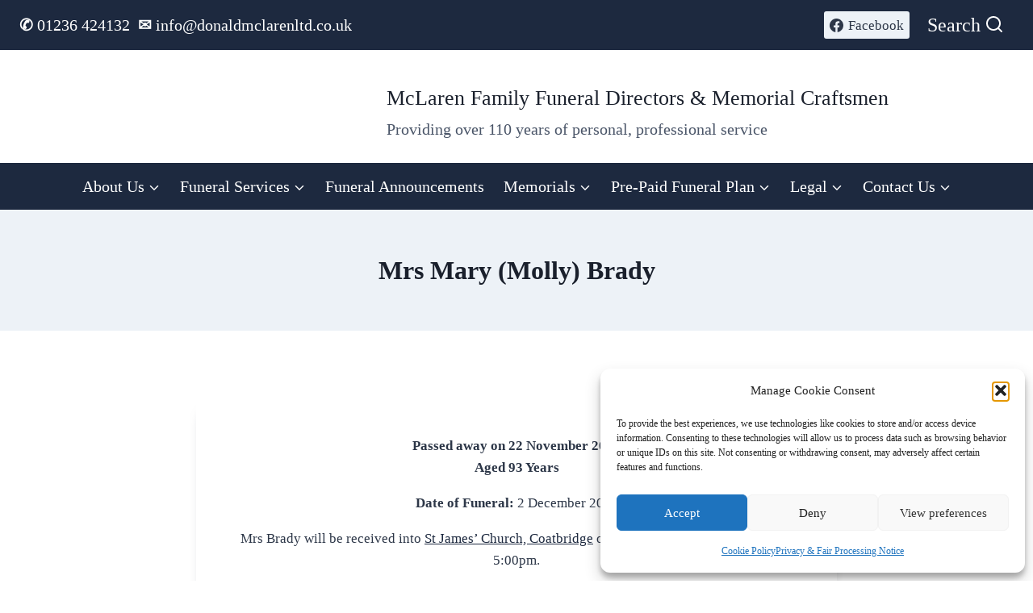

--- FILE ---
content_type: text/html; charset=UTF-8
request_url: https://donaldmclarenltd.co.uk/funeral_announcement/mrs-mary-molly-brady/
body_size: 21133
content:
<!doctype html><html
lang=en-US class=no-js itemtype=https://schema.org/Blog itemscope><head><style>img.lazy{min-height:1px}</style><link
href=https://donaldmclarenltd.co.uk/wp-content/plugins/w3-total-cache/pub/js/lazyload.min.js as=script><meta
charset="UTF-8"><meta
name="viewport" content="width=device-width, initial-scale=1, minimum-scale=1"><title>Mrs Mary (Molly) Brady &#8211; McLaren Family Funeral Directors &amp; Memorial Craftsmen</title><meta
name='robots' content='max-image-preview:large'><style>img:is([sizes="auto" i], [sizes^="auto," i]){contain-intrinsic-size:3000px 1500px}</style><link
rel=dns-prefetch href=//hcaptcha.com><link
rel=alternate type=application/rss+xml title="McLaren Family Funeral Directors &amp; Memorial Craftsmen &raquo; Feed" href=https://donaldmclarenltd.co.uk/feed/ ><link
rel=alternate type=application/rss+xml title="McLaren Family Funeral Directors &amp; Memorial Craftsmen &raquo; Comments Feed" href=https://donaldmclarenltd.co.uk/comments/feed/ > <script>document.documentElement.classList.remove('no-js');</script> <link
rel=alternate type=application/rss+xml title="McLaren Family Funeral Directors &amp; Memorial Craftsmen &raquo; Mrs Mary (Molly) Brady Comments Feed" href=https://donaldmclarenltd.co.uk/funeral_announcement/mrs-mary-molly-brady/feed/ > <script>window._wpemojiSettings={"baseUrl":"https:\/\/s.w.org\/images\/core\/emoji\/16.0.1\/72x72\/","ext":".png","svgUrl":"https:\/\/s.w.org\/images\/core\/emoji\/16.0.1\/svg\/","svgExt":".svg","source":{"concatemoji":"https:\/\/donaldmclarenltd.co.uk\/wp-includes\/js\/wp-emoji-release.min.js?ver=6.8.3"}};
/*! This file is auto-generated */
!function(s,n){var o,i,e;function c(e){try{var t={supportTests:e,timestamp:(new Date).valueOf()};sessionStorage.setItem(o,JSON.stringify(t))}catch(e){}}function p(e,t,n){e.clearRect(0,0,e.canvas.width,e.canvas.height),e.fillText(t,0,0);var t=new Uint32Array(e.getImageData(0,0,e.canvas.width,e.canvas.height).data),a=(e.clearRect(0,0,e.canvas.width,e.canvas.height),e.fillText(n,0,0),new Uint32Array(e.getImageData(0,0,e.canvas.width,e.canvas.height).data));return t.every(function(e,t){return e===a[t]})}function u(e,t){e.clearRect(0,0,e.canvas.width,e.canvas.height),e.fillText(t,0,0);for(var n=e.getImageData(16,16,1,1),a=0;a<n.data.length;a++)if(0!==n.data[a])return!1;return!0}function f(e,t,n,a){switch(t){case"flag":return n(e,"\ud83c\udff3\ufe0f\u200d\u26a7\ufe0f","\ud83c\udff3\ufe0f\u200b\u26a7\ufe0f")?!1:!n(e,"\ud83c\udde8\ud83c\uddf6","\ud83c\udde8\u200b\ud83c\uddf6")&&!n(e,"\ud83c\udff4\udb40\udc67\udb40\udc62\udb40\udc65\udb40\udc6e\udb40\udc67\udb40\udc7f","\ud83c\udff4\u200b\udb40\udc67\u200b\udb40\udc62\u200b\udb40\udc65\u200b\udb40\udc6e\u200b\udb40\udc67\u200b\udb40\udc7f");case"emoji":return!a(e,"\ud83e\udedf")}return!1}function g(e,t,n,a){var r="undefined"!=typeof WorkerGlobalScope&&self instanceof WorkerGlobalScope?new OffscreenCanvas(300,150):s.createElement("canvas"),o=r.getContext("2d",{willReadFrequently:!0}),i=(o.textBaseline="top",o.font="600 32px Arial",{});return e.forEach(function(e){i[e]=t(o,e,n,a)}),i}function t(e){var t=s.createElement("script");t.src=e,t.defer=!0,s.head.appendChild(t)}"undefined"!=typeof Promise&&(o="wpEmojiSettingsSupports",i=["flag","emoji"],n.supports={everything:!0,everythingExceptFlag:!0},e=new Promise(function(e){s.addEventListener("DOMContentLoaded",e,{once:!0})}),new Promise(function(t){var n=function(){try{var e=JSON.parse(sessionStorage.getItem(o));if("object"==typeof e&&"number"==typeof e.timestamp&&(new Date).valueOf()<e.timestamp+604800&&"object"==typeof e.supportTests)return e.supportTests}catch(e){}return null}();if(!n){if("undefined"!=typeof Worker&&"undefined"!=typeof OffscreenCanvas&&"undefined"!=typeof URL&&URL.createObjectURL&&"undefined"!=typeof Blob)try{var e="postMessage("+g.toString()+"("+[JSON.stringify(i),f.toString(),p.toString(),u.toString()].join(",")+"));",a=new Blob([e],{type:"text/javascript"}),r=new Worker(URL.createObjectURL(a),{name:"wpTestEmojiSupports"});return void(r.onmessage=function(e){c(n=e.data),r.terminate(),t(n)})}catch(e){}c(n=g(i,f,p,u))}t(n)}).then(function(e){for(var t in e)n.supports[t]=e[t],n.supports.everything=n.supports.everything&&n.supports[t],"flag"!==t&&(n.supports.everythingExceptFlag=n.supports.everythingExceptFlag&&n.supports[t]);n.supports.everythingExceptFlag=n.supports.everythingExceptFlag&&!n.supports.flag,n.DOMReady=!1,n.readyCallback=function(){n.DOMReady=!0}}).then(function(){return e}).then(function(){var e;n.supports.everything||(n.readyCallback(),(e=n.source||{}).concatemoji?t(e.concatemoji):e.wpemoji&&e.twemoji&&(t(e.twemoji),t(e.wpemoji)))}))}((window,document),window._wpemojiSettings);</script> <style id=wp-emoji-styles-inline-css>img.wp-smiley,img.emoji{display:inline !important;border:none !important;box-shadow:none !important;height:1em !important;width:1em !important;margin:0
0.07em !important;vertical-align:-0.1em !important;background:none !important;padding:0
!important}</style><link
rel=stylesheet href=https://donaldmclarenltd.co.uk/wp-content/cache/minify/a5ff7.css media=all><style id=global-styles-inline-css>/*<![CDATA[*/:root{--wp--preset--aspect-ratio--square:1;--wp--preset--aspect-ratio--4-3:4/3;--wp--preset--aspect-ratio--3-4:3/4;--wp--preset--aspect-ratio--3-2:3/2;--wp--preset--aspect-ratio--2-3:2/3;--wp--preset--aspect-ratio--16-9:16/9;--wp--preset--aspect-ratio--9-16:9/16;--wp--preset--color--black:#000;--wp--preset--color--cyan-bluish-gray:#abb8c3;--wp--preset--color--white:#fff;--wp--preset--color--pale-pink:#f78da7;--wp--preset--color--vivid-red:#cf2e2e;--wp--preset--color--luminous-vivid-orange:#ff6900;--wp--preset--color--luminous-vivid-amber:#fcb900;--wp--preset--color--light-green-cyan:#7bdcb5;--wp--preset--color--vivid-green-cyan:#00d084;--wp--preset--color--pale-cyan-blue:#8ed1fc;--wp--preset--color--vivid-cyan-blue:#0693e3;--wp--preset--color--vivid-purple:#9b51e0;--wp--preset--color--theme-palette-1:#1d293f;--wp--preset--color--theme-palette-2:#2d384c;--wp--preset--color--theme-palette-3:#1A202C;--wp--preset--color--theme-palette-4:#2D3748;--wp--preset--color--theme-palette-5:#4A5568;--wp--preset--color--theme-palette-6:#1d293f;--wp--preset--color--theme-palette-7:#EDF2F7;--wp--preset--color--theme-palette-8:#F7FAFC;--wp--preset--color--theme-palette-9:#fff;--wp--preset--color--theme-palette-10:oklch(from var(--global-palette1) calc(l + 0.10 * (1 - l)) calc(c * 1.00) calc(h + 180) / 100%);--wp--preset--color--theme-palette-11:#13612e;--wp--preset--color--theme-palette-12:#1159af;--wp--preset--color--theme-palette-13:#b82105;--wp--preset--color--theme-palette-14:#f7630c;--wp--preset--color--theme-palette-15:#f5a524;--wp--preset--gradient--vivid-cyan-blue-to-vivid-purple:linear-gradient(135deg,rgba(6,147,227,1) 0%,rgb(155,81,224) 100%);--wp--preset--gradient--light-green-cyan-to-vivid-green-cyan:linear-gradient(135deg,rgb(122,220,180) 0%,rgb(0,208,130) 100%);--wp--preset--gradient--luminous-vivid-amber-to-luminous-vivid-orange:linear-gradient(135deg,rgba(252,185,0,1) 0%,rgba(255,105,0,1) 100%);--wp--preset--gradient--luminous-vivid-orange-to-vivid-red:linear-gradient(135deg,rgba(255,105,0,1) 0%,rgb(207,46,46) 100%);--wp--preset--gradient--very-light-gray-to-cyan-bluish-gray:linear-gradient(135deg,rgb(238,238,238) 0%,rgb(169,184,195) 100%);--wp--preset--gradient--cool-to-warm-spectrum:linear-gradient(135deg,rgb(74,234,220) 0%,rgb(151,120,209) 20%,rgb(207,42,186) 40%,rgb(238,44,130) 60%,rgb(251,105,98) 80%,rgb(254,248,76) 100%);--wp--preset--gradient--blush-light-purple:linear-gradient(135deg,rgb(255,206,236) 0%,rgb(152,150,240) 100%);--wp--preset--gradient--blush-bordeaux:linear-gradient(135deg,rgb(254,205,165) 0%,rgb(254,45,45) 50%,rgb(107,0,62) 100%);--wp--preset--gradient--luminous-dusk:linear-gradient(135deg,rgb(255,203,112) 0%,rgb(199,81,192) 50%,rgb(65,88,208) 100%);--wp--preset--gradient--pale-ocean:linear-gradient(135deg,rgb(255,245,203) 0%,rgb(182,227,212) 50%,rgb(51,167,181) 100%);--wp--preset--gradient--electric-grass:linear-gradient(135deg,rgb(202,248,128) 0%,rgb(113,206,126) 100%);--wp--preset--gradient--midnight:linear-gradient(135deg,rgb(2,3,129) 0%,rgb(40,116,252) 100%);--wp--preset--font-size--small:13px;--wp--preset--font-size--medium:20px;--wp--preset--font-size--large:36px;--wp--preset--font-size--x-large:42px;--wp--preset--spacing--20:0.44rem;--wp--preset--spacing--30:0.67rem;--wp--preset--spacing--40:1rem;--wp--preset--spacing--50:1.5rem;--wp--preset--spacing--60:2.25rem;--wp--preset--spacing--70:3.38rem;--wp--preset--spacing--80:5.06rem;--wp--preset--shadow--natural:6px 6px 9px rgba(0, 0, 0, 0.2);--wp--preset--shadow--deep:12px 12px 50px rgba(0, 0, 0, 0.4);--wp--preset--shadow--sharp:6px 6px 0px rgba(0, 0, 0, 0.2);--wp--preset--shadow--outlined:6px 6px 0px -3px rgba(255, 255, 255, 1), 6px 6px rgba(0, 0, 0, 1);--wp--preset--shadow--crisp:6px 6px 0px rgba(0, 0, 0, 1)}:where(body){margin:0}.wp-site-blocks>.alignleft{float:left;margin-right:2em}.wp-site-blocks>.alignright{float:right;margin-left:2em}.wp-site-blocks>.aligncenter{justify-content:center;margin-left:auto;margin-right:auto}:where(.is-layout-flex){gap:0.5em}:where(.is-layout-grid){gap:0.5em}.is-layout-flow>.alignleft{float:left;margin-inline-start:0;margin-inline-end:2em}.is-layout-flow>.alignright{float:right;margin-inline-start:2em;margin-inline-end:0}.is-layout-flow>.aligncenter{margin-left:auto !important;margin-right:auto !important}.is-layout-constrained>.alignleft{float:left;margin-inline-start:0;margin-inline-end:2em}.is-layout-constrained>.alignright{float:right;margin-inline-start:2em;margin-inline-end:0}.is-layout-constrained>.aligncenter{margin-left:auto !important;margin-right:auto !important}.is-layout-constrained>:where(:not(.alignleft):not(.alignright):not(.alignfull)){margin-left:auto !important;margin-right:auto !important}body .is-layout-flex{display:flex}.is-layout-flex{flex-wrap:wrap;align-items:center}.is-layout-flex>:is(*,div){margin:0}body .is-layout-grid{display:grid}.is-layout-grid>:is(*,div){margin:0}body{padding-top:0px;padding-right:0px;padding-bottom:0px;padding-left:0px}a:where(:not(.wp-element-button)){text-decoration:underline}:root :where(.wp-element-button,.wp-block-button__link){background-color:#32373c;border-width:0;color:#fff;font-family:inherit;font-size:inherit;line-height:inherit;padding:calc(0.667em + 2px) calc(1.333em + 2px);text-decoration:none}.has-black-color{color:var(--wp--preset--color--black) !important}.has-cyan-bluish-gray-color{color:var(--wp--preset--color--cyan-bluish-gray) !important}.has-white-color{color:var(--wp--preset--color--white) !important}.has-pale-pink-color{color:var(--wp--preset--color--pale-pink) !important}.has-vivid-red-color{color:var(--wp--preset--color--vivid-red) !important}.has-luminous-vivid-orange-color{color:var(--wp--preset--color--luminous-vivid-orange) !important}.has-luminous-vivid-amber-color{color:var(--wp--preset--color--luminous-vivid-amber) !important}.has-light-green-cyan-color{color:var(--wp--preset--color--light-green-cyan) !important}.has-vivid-green-cyan-color{color:var(--wp--preset--color--vivid-green-cyan) !important}.has-pale-cyan-blue-color{color:var(--wp--preset--color--pale-cyan-blue) !important}.has-vivid-cyan-blue-color{color:var(--wp--preset--color--vivid-cyan-blue) !important}.has-vivid-purple-color{color:var(--wp--preset--color--vivid-purple) !important}.has-theme-palette-1-color{color:var(--wp--preset--color--theme-palette-1) !important}.has-theme-palette-2-color{color:var(--wp--preset--color--theme-palette-2) !important}.has-theme-palette-3-color{color:var(--wp--preset--color--theme-palette-3) !important}.has-theme-palette-4-color{color:var(--wp--preset--color--theme-palette-4) !important}.has-theme-palette-5-color{color:var(--wp--preset--color--theme-palette-5) !important}.has-theme-palette-6-color{color:var(--wp--preset--color--theme-palette-6) !important}.has-theme-palette-7-color{color:var(--wp--preset--color--theme-palette-7) !important}.has-theme-palette-8-color{color:var(--wp--preset--color--theme-palette-8) !important}.has-theme-palette-9-color{color:var(--wp--preset--color--theme-palette-9) !important}.has-theme-palette-10-color{color:var(--wp--preset--color--theme-palette-10) !important}.has-theme-palette-11-color{color:var(--wp--preset--color--theme-palette-11) !important}.has-theme-palette-12-color{color:var(--wp--preset--color--theme-palette-12) !important}.has-theme-palette-13-color{color:var(--wp--preset--color--theme-palette-13) !important}.has-theme-palette-14-color{color:var(--wp--preset--color--theme-palette-14) !important}.has-theme-palette-15-color{color:var(--wp--preset--color--theme-palette-15) !important}.has-black-background-color{background-color:var(--wp--preset--color--black) !important}.has-cyan-bluish-gray-background-color{background-color:var(--wp--preset--color--cyan-bluish-gray) !important}.has-white-background-color{background-color:var(--wp--preset--color--white) !important}.has-pale-pink-background-color{background-color:var(--wp--preset--color--pale-pink) !important}.has-vivid-red-background-color{background-color:var(--wp--preset--color--vivid-red) !important}.has-luminous-vivid-orange-background-color{background-color:var(--wp--preset--color--luminous-vivid-orange) !important}.has-luminous-vivid-amber-background-color{background-color:var(--wp--preset--color--luminous-vivid-amber) !important}.has-light-green-cyan-background-color{background-color:var(--wp--preset--color--light-green-cyan) !important}.has-vivid-green-cyan-background-color{background-color:var(--wp--preset--color--vivid-green-cyan) !important}.has-pale-cyan-blue-background-color{background-color:var(--wp--preset--color--pale-cyan-blue) !important}.has-vivid-cyan-blue-background-color{background-color:var(--wp--preset--color--vivid-cyan-blue) !important}.has-vivid-purple-background-color{background-color:var(--wp--preset--color--vivid-purple) !important}.has-theme-palette-1-background-color{background-color:var(--wp--preset--color--theme-palette-1) !important}.has-theme-palette-2-background-color{background-color:var(--wp--preset--color--theme-palette-2) !important}.has-theme-palette-3-background-color{background-color:var(--wp--preset--color--theme-palette-3) !important}.has-theme-palette-4-background-color{background-color:var(--wp--preset--color--theme-palette-4) !important}.has-theme-palette-5-background-color{background-color:var(--wp--preset--color--theme-palette-5) !important}.has-theme-palette-6-background-color{background-color:var(--wp--preset--color--theme-palette-6) !important}.has-theme-palette-7-background-color{background-color:var(--wp--preset--color--theme-palette-7) !important}.has-theme-palette-8-background-color{background-color:var(--wp--preset--color--theme-palette-8) !important}.has-theme-palette-9-background-color{background-color:var(--wp--preset--color--theme-palette-9) !important}.has-theme-palette-10-background-color{background-color:var(--wp--preset--color--theme-palette-10) !important}.has-theme-palette-11-background-color{background-color:var(--wp--preset--color--theme-palette-11) !important}.has-theme-palette-12-background-color{background-color:var(--wp--preset--color--theme-palette-12) !important}.has-theme-palette-13-background-color{background-color:var(--wp--preset--color--theme-palette-13) !important}.has-theme-palette-14-background-color{background-color:var(--wp--preset--color--theme-palette-14) !important}.has-theme-palette-15-background-color{background-color:var(--wp--preset--color--theme-palette-15) !important}.has-black-border-color{border-color:var(--wp--preset--color--black) !important}.has-cyan-bluish-gray-border-color{border-color:var(--wp--preset--color--cyan-bluish-gray) !important}.has-white-border-color{border-color:var(--wp--preset--color--white) !important}.has-pale-pink-border-color{border-color:var(--wp--preset--color--pale-pink) !important}.has-vivid-red-border-color{border-color:var(--wp--preset--color--vivid-red) !important}.has-luminous-vivid-orange-border-color{border-color:var(--wp--preset--color--luminous-vivid-orange) !important}.has-luminous-vivid-amber-border-color{border-color:var(--wp--preset--color--luminous-vivid-amber) !important}.has-light-green-cyan-border-color{border-color:var(--wp--preset--color--light-green-cyan) !important}.has-vivid-green-cyan-border-color{border-color:var(--wp--preset--color--vivid-green-cyan) !important}.has-pale-cyan-blue-border-color{border-color:var(--wp--preset--color--pale-cyan-blue) !important}.has-vivid-cyan-blue-border-color{border-color:var(--wp--preset--color--vivid-cyan-blue) !important}.has-vivid-purple-border-color{border-color:var(--wp--preset--color--vivid-purple) !important}.has-theme-palette-1-border-color{border-color:var(--wp--preset--color--theme-palette-1) !important}.has-theme-palette-2-border-color{border-color:var(--wp--preset--color--theme-palette-2) !important}.has-theme-palette-3-border-color{border-color:var(--wp--preset--color--theme-palette-3) !important}.has-theme-palette-4-border-color{border-color:var(--wp--preset--color--theme-palette-4) !important}.has-theme-palette-5-border-color{border-color:var(--wp--preset--color--theme-palette-5) !important}.has-theme-palette-6-border-color{border-color:var(--wp--preset--color--theme-palette-6) !important}.has-theme-palette-7-border-color{border-color:var(--wp--preset--color--theme-palette-7) !important}.has-theme-palette-8-border-color{border-color:var(--wp--preset--color--theme-palette-8) !important}.has-theme-palette-9-border-color{border-color:var(--wp--preset--color--theme-palette-9) !important}.has-theme-palette-10-border-color{border-color:var(--wp--preset--color--theme-palette-10) !important}.has-theme-palette-11-border-color{border-color:var(--wp--preset--color--theme-palette-11) !important}.has-theme-palette-12-border-color{border-color:var(--wp--preset--color--theme-palette-12) !important}.has-theme-palette-13-border-color{border-color:var(--wp--preset--color--theme-palette-13) !important}.has-theme-palette-14-border-color{border-color:var(--wp--preset--color--theme-palette-14) !important}.has-theme-palette-15-border-color{border-color:var(--wp--preset--color--theme-palette-15) !important}.has-vivid-cyan-blue-to-vivid-purple-gradient-background{background:var(--wp--preset--gradient--vivid-cyan-blue-to-vivid-purple) !important}.has-light-green-cyan-to-vivid-green-cyan-gradient-background{background:var(--wp--preset--gradient--light-green-cyan-to-vivid-green-cyan) !important}.has-luminous-vivid-amber-to-luminous-vivid-orange-gradient-background{background:var(--wp--preset--gradient--luminous-vivid-amber-to-luminous-vivid-orange) !important}.has-luminous-vivid-orange-to-vivid-red-gradient-background{background:var(--wp--preset--gradient--luminous-vivid-orange-to-vivid-red) !important}.has-very-light-gray-to-cyan-bluish-gray-gradient-background{background:var(--wp--preset--gradient--very-light-gray-to-cyan-bluish-gray) !important}.has-cool-to-warm-spectrum-gradient-background{background:var(--wp--preset--gradient--cool-to-warm-spectrum) !important}.has-blush-light-purple-gradient-background{background:var(--wp--preset--gradient--blush-light-purple) !important}.has-blush-bordeaux-gradient-background{background:var(--wp--preset--gradient--blush-bordeaux) !important}.has-luminous-dusk-gradient-background{background:var(--wp--preset--gradient--luminous-dusk) !important}.has-pale-ocean-gradient-background{background:var(--wp--preset--gradient--pale-ocean) !important}.has-electric-grass-gradient-background{background:var(--wp--preset--gradient--electric-grass) !important}.has-midnight-gradient-background{background:var(--wp--preset--gradient--midnight) !important}.has-small-font-size{font-size:var(--wp--preset--font-size--small) !important}.has-medium-font-size{font-size:var(--wp--preset--font-size--medium) !important}.has-large-font-size{font-size:var(--wp--preset--font-size--large) !important}.has-x-large-font-size{font-size:var(--wp--preset--font-size--x-large) !important}:where(.wp-block-post-template.is-layout-flex){gap:1.25em}:where(.wp-block-post-template.is-layout-grid){gap:1.25em}:where(.wp-block-columns.is-layout-flex){gap:2em}:where(.wp-block-columns.is-layout-grid){gap:2em}:root :where(.wp-block-pullquote){font-size:1.5em;line-height:1.6}/*]]>*/</style><style id=woocommerce-inline-inline-css>.woocommerce form .form-row
.required{visibility:visible}</style><link
rel=stylesheet href=https://donaldmclarenltd.co.uk/wp-content/cache/minify/ed207.css media=all><style id=kadence-global-inline-css>/*<![CDATA[*/:root{--global-palette1:#1d293f;--global-palette2:#2d384c;--global-palette3:#1A202C;--global-palette4:#2D3748;--global-palette5:#4A5568;--global-palette6:#1d293f;--global-palette7:#EDF2F7;--global-palette8:#F7FAFC;--global-palette9:#fff;--global-palette10:oklch(from var(--global-palette1) calc(l + 0.10 * (1 - l)) calc(c * 1.00) calc(h + 180) / 100%);--global-palette11:#13612e;--global-palette12:#1159af;--global-palette13:#b82105;--global-palette14:#f7630c;--global-palette15:#f5a524;--global-palette9rgb:255, 255, 255;--global-palette-highlight:var(--global-palette1);--global-palette-highlight-alt:var(--global-palette2);--global-palette-highlight-alt2:var(--global-palette9);--global-palette-btn-bg:var(--global-palette1);--global-palette-btn-bg-hover:var(--global-palette2);--global-palette-btn:var(--global-palette9);--global-palette-btn-hover:var(--global-palette9);--global-palette-btn-sec-bg:var(--global-palette7);--global-palette-btn-sec-bg-hover:var(--global-palette2);--global-palette-btn-sec:var(--global-palette3);--global-palette-btn-sec-hover:var(--global-palette9);--global-body-font-family:"Palatino Linotype","Book Antiqua",Palatino,serif;--global-heading-font-family:inherit;--global-primary-nav-font-family:inherit;--global-fallback-font:sans-serif;--global-display-fallback-font:sans-serif;--global-content-width:1290px;--global-content-wide-width:calc(1290px + 230px);--global-content-narrow-width:842px;--global-content-edge-padding:1.5rem;--global-content-boxed-padding:2rem;--global-calc-content-width:calc(1290px - var(--global-content-edge-padding) - var(--global-content-edge-padding) );--wp--style--global--content-size:var(--global-calc-content-width)}.wp-site-blocks{--global-vw:calc( 100vw - ( 0.5 * var(--scrollbar-offset)))}body{background:#fff}body,input,select,optgroup,textarea{font-style:normal;font-weight:400;font-size:17px;line-height:1.6;font-family:var(--global-body-font-family);color:var(--global-palette4)}.content-bg, body.content-style-unboxed
.site{background:var(--global-palette9)}h1,h2,h3,h4,h5,h6{font-family:var(--global-heading-font-family)}h1{font-weight:700;font-size:32px;line-height:1.5;color:var(--global-palette3)}h2{font-weight:700;font-size:28px;line-height:1.5;color:var(--global-palette3)}h3{font-weight:700;font-size:24px;line-height:1.5;color:var(--global-palette3)}h4{font-weight:700;font-size:22px;line-height:1.5;color:var(--global-palette4)}h5{font-style:normal;font-weight:700;font-size:20px;line-height:1.5;color:#fff}h6{font-weight:700;font-size:18px;line-height:1.5;color:var(--global-palette5)}.entry-hero .kadence-breadcrumbs{max-width:1290px}.site-container,.site-header-row-layout-contained,.site-footer-row-layout-contained,.entry-hero-layout-contained,.comments-area,.alignfull>.wp-block-cover__inner-container,.alignwide>.wp-block-cover__inner-container{max-width:var(--global-content-width)}.content-width-narrow .content-container.site-container, .content-width-narrow .hero-container.site-container{max-width:var(--global-content-narrow-width)}@media all and (min-width: 1520px){.wp-site-blocks .content-container
.alignwide{margin-left:-115px;margin-right:-115px;width:unset;max-width:unset}}@media all and (min-width: 1102px){.content-width-narrow .wp-site-blocks .content-container
.alignwide{margin-left:-130px;margin-right:-130px;width:unset;max-width:unset}}.content-style-boxed .wp-site-blocks .entry-content
.alignwide{margin-left:calc( -1 * var( --global-content-boxed-padding ) );margin-right:calc( -1 * var( --global-content-boxed-padding ) )}.content-area{margin-top:5rem;margin-bottom:5rem}@media all and (max-width: 1024px){.content-area{margin-top:3rem;margin-bottom:3rem}}@media all and (max-width: 767px){.content-area{margin-top:2rem;margin-bottom:2rem}}@media all and (max-width: 1024px){:root{--global-content-boxed-padding:2rem}}@media all and (max-width: 767px){:root{--global-content-boxed-padding:1.5rem}}.entry-content-wrap{padding:2rem}@media all and (max-width: 1024px){.entry-content-wrap{padding:2rem}}@media all and (max-width: 767px){.entry-content-wrap{padding:1.5rem}}.entry.single-entry{box-shadow:0px 15px 15px -10px rgba(29,41,63,0.5);border-radius:15px 15px 15px 15px}.entry.loop-entry{border-radius:15px 15px 15px 15px;overflow:hidden;box-shadow:0px 5px 10px 0px rgba(29,41,63,0.5)}.loop-entry .entry-content-wrap{padding:2rem}@media all and (max-width: 1024px){.loop-entry .entry-content-wrap{padding:2rem}}@media all and (max-width: 767px){.loop-entry .entry-content-wrap{padding:1.5rem}}button, .button, .wp-block-button__link, input[type="button"], input[type="reset"], input[type="submit"], .fl-button, .elementor-button-wrapper .elementor-button,.wc-block-components-checkout-place-order-button,.wc-block-cart__submit{font-style:normal;font-size:24px;border:0px
none currentColor;box-shadow:0px 0px 0px -7px rgba(0,0,0,0)}button:hover, button:focus, button:active, .button:hover, .button:focus, .button:active, .wp-block-button__link:hover, .wp-block-button__link:focus, .wp-block-button__link:active, input[type="button"]:hover, input[type="button"]:focus, input[type="button"]:active, input[type="reset"]:hover, input[type="reset"]:focus, input[type="reset"]:active, input[type="submit"]:hover, input[type="submit"]:focus, input[type="submit"]:active, .elementor-button-wrapper .elementor-button:hover, .elementor-button-wrapper .elementor-button:focus, .elementor-button-wrapper .elementor-button:active,.wc-block-cart__submit:hover{border-color:#fff;box-shadow:0px 15px 25px -7px rgba(0,0,0,0.1)}.kb-button.kb-btn-global-outline.kb-btn-global-inherit{padding-top:calc(px - 2px);padding-right:calc(px - 2px);padding-bottom:calc(px - 2px);padding-left:calc(px - 2px)}button.button-style-secondary, .button.button-style-secondary, .wp-block-button__link.button-style-secondary, input[type="button"].button-style-secondary, input[type="reset"].button-style-secondary, input[type="submit"].button-style-secondary, .fl-button.button-style-secondary, .elementor-button-wrapper .elementor-button.button-style-secondary,.wc-block-components-checkout-place-order-button.button-style-secondary,.wc-block-cart__submit.button-style-secondary{font-style:normal;font-size:24px}.entry-content :where(.wp-block-image) img, .entry-content :where(.wp-block-kadence-image) img{border-radius:10px}@media all and (min-width: 1025px){.transparent-header .entry-hero .entry-hero-container-inner{padding-top:calc(0px + 80px + 0px)}}@media all and (max-width: 1024px){.mobile-transparent-header .entry-hero .entry-hero-container-inner{padding-top:calc(0px + 80px)}}@media all and (max-width: 767px){.mobile-transparent-header .entry-hero .entry-hero-container-inner{padding-top:calc(0px + 80px)}}#kt-scroll-up-reader,#kt-scroll-up{border-radius:0px 0px 0px 0px;bottom:30px;font-size:1.2em;padding:0.4em 0.4em 0.4em 0.4em}#kt-scroll-up-reader.scroll-up-side-right,#kt-scroll-up.scroll-up-side-right{right:30px}#kt-scroll-up-reader.scroll-up-side-left,#kt-scroll-up.scroll-up-side-left{left:30px}.entry-author-style-center{padding-top:var(--global-md-spacing);border-top:1px solid var(--global-gray-500)}.entry-author-style-center .entry-author-avatar, .entry-meta .author-avatar{display:none}.entry-author-style-normal .entry-author-profile{padding-left:0px}#comments .comment-meta{margin-left:0px}.funeral_announcement-hero-section .entry-hero-container-inner{border-top:1px solid var(--global-palette1)}.entry-hero.funeral_announcement-hero-section .entry-header{min-height:150px}@media all and (max-width: 1024px){.mobile-transparent-header
#masthead{position:absolute;left:0px;right:0px;z-index:100}.kadence-scrollbar-fixer.mobile-transparent-header
#masthead{right:var(--scrollbar-offset,0)}.mobile-transparent-header #masthead, .mobile-transparent-header .site-top-header-wrap .site-header-row-container-inner, .mobile-transparent-header .site-main-header-wrap .site-header-row-container-inner, .mobile-transparent-header .site-bottom-header-wrap .site-header-row-container-inner{background:transparent}.site-header-row-tablet-layout-fullwidth,.site-header-row-tablet-layout-standard{padding:0px}}@media all and (min-width: 1025px){.transparent-header
#masthead{position:absolute;left:0px;right:0px;z-index:100}.transparent-header.kadence-scrollbar-fixer
#masthead{right:var(--scrollbar-offset,0)}.transparent-header #masthead, .transparent-header .site-top-header-wrap .site-header-row-container-inner, .transparent-header .site-main-header-wrap .site-header-row-container-inner, .transparent-header .site-bottom-header-wrap .site-header-row-container-inner{background:transparent}}.site-branding a.brand
img{max-width:300px}.site-branding a.brand img.svg-logo-image{width:300px}@media all and (max-width: 1024px){.site-branding a.brand
img{max-width:250px}.site-branding a.brand img.svg-logo-image{width:250px}}@media all and (max-width: 767px){.site-branding a.brand
img{max-width:200px}.site-branding a.brand img.svg-logo-image{width:200px}}.site-branding{padding:0em
0em 0em 0em}@media all and (max-width: 1024px){.site-branding{padding:0em
0em 0em 0em}}@media all and (max-width: 767px){.site-branding{padding:0em
0em 0em 0em}}.site-branding .site-title{font-style:normal;font-weight:normal;font-size:26px;line-height:1.2;color:var(--global-palette3)}.site-branding .site-description{font-style:normal;font-weight:normal;font-size:20px;line-height:1.4;color:var(--global-palette5)}#masthead, #masthead .kadence-sticky-header.item-is-fixed:not(.item-at-start):not(.site-header-row-container):not(.site-main-header-wrap), #masthead .kadence-sticky-header.item-is-fixed:not(.item-at-start)>.site-header-row-container-inner{background:#fff}.site-main-header-wrap .site-header-row-container-inner{border-bottom:1px solid var(--global-palette1)}.site-main-header-inner-wrap{min-height:80px}@media all and (max-width: 1024px){.site-main-header-wrap .site-header-row-container-inner{border-bottom:1px solid var(--global-palette1)}}@media all and (max-width: 767px){.site-main-header-wrap .site-header-row-container-inner{border-bottom:1px solid var(--global-palette1)}}.site-main-header-wrap .site-header-row-container-inner>.site-container{padding:1em
0em 0em 0em}@media all and (max-width: 1024px){.site-main-header-wrap .site-header-row-container-inner>.site-container{padding:1em
1em 0em 1em}}@media all and (max-width: 767px){.site-main-header-wrap .site-header-row-container-inner>.site-container{padding:1em
1em 0em 1em}}.site-top-header-wrap .site-header-row-container-inner{background:var(--global-palette1);border-top:1px none var(--global-palette2)}.site-top-header-inner-wrap{min-height:0px}.site-bottom-header-wrap .site-header-row-container-inner{background:var(--global-palette1)}.site-bottom-header-inner-wrap{min-height:0px}.header-navigation[class*="header-navigation-style-underline"] .header-menu-container.primary-menu-container>ul>li>a:after{width:calc( 100% - 1.2em)}.main-navigation .primary-menu-container>ul>li.menu-item>a{padding-left:calc(1.2em / 2);padding-right:calc(1.2em / 2);padding-top:0.6em;padding-bottom:0.6em;color:var(--global-palette9)}.main-navigation .primary-menu-container > ul > li.menu-item .dropdown-nav-special-toggle{right:calc(1.2em / 2)}.main-navigation .primary-menu-container > ul li.menu-item>a{font-style:normal;font-size:20px}.main-navigation .primary-menu-container>ul>li.menu-item>a:hover{color:var(--global-palette7);background:var(--global-palette5)}.main-navigation .primary-menu-container>ul>li.menu-item.current-menu-item>a{color:var(--global-palette7);background:var(--global-palette5)}.header-navigation .header-menu-container ul ul.sub-menu, .header-navigation .header-menu-container ul
ul.submenu{box-shadow:0px 2px 13px 0px rgba(0,0,0,0.1)}.header-navigation .header-menu-container ul ul li.menu-item, .header-menu-container ul.menu>li.kadence-menu-mega-enabled>ul>li.menu-item>a{border-bottom:1px solid rgba(255,255,255,0.1);background:var(--global-palette1);border-radius:0px 0px 0px 0px}.header-navigation .header-menu-container ul ul li.menu-item>a{width:300px;padding-top:1em;padding-bottom:1em;color:var(--global-palette9);font-style:normal;font-weight:700;font-size:18px}.header-navigation .header-menu-container ul ul li.menu-item>a:hover{color:var(--global-palette9);background:var(--global-palette5);border-radius:0px 0px 0px 0px}.header-navigation .header-menu-container ul ul li.menu-item.current-menu-item>a{color:var(--global-palette9);background:var(--global-palette5);border-radius:0px 0px 0px 0px}.mobile-toggle-open-container .menu-toggle-open, .mobile-toggle-open-container .menu-toggle-open:focus{color:var(--global-palette5);padding:0.4em 1em 0.4em 1em;font-size:14px}.mobile-toggle-open-container .menu-toggle-open.menu-toggle-style-bordered{border:1px
solid currentColor}.mobile-toggle-open-container .menu-toggle-open .menu-toggle-icon{font-size:30px}.mobile-toggle-open-container .menu-toggle-open:hover, .mobile-toggle-open-container .menu-toggle-open:focus-visible{color:var(--global-palette-highlight)}.mobile-navigation ul
li{font-style:normal;font-size:16px}.mobile-navigation ul li
a{padding-top:1em;padding-bottom:1em}.mobile-navigation ul li > a, .mobile-navigation ul li.menu-item-has-children>.drawer-nav-drop-wrap{background:var(--global-palette1);color:var(--global-palette8)}.mobile-navigation ul li > a:hover, .mobile-navigation ul li.menu-item-has-children>.drawer-nav-drop-wrap:hover{background:var(--global-palette2);color:var(--global-palette9)}.mobile-navigation ul li.current-menu-item > a, .mobile-navigation ul li.current-menu-item.menu-item-has-children>.drawer-nav-drop-wrap{background:var(--global-palette5);color:var(--global-palette9)}.mobile-navigation ul li.menu-item-has-children .drawer-nav-drop-wrap, .mobile-navigation ul li:not(.menu-item-has-children) a{border-bottom:1px solid rgba(255,255,255,0.1)}.mobile-navigation:not(.drawer-navigation-parent-toggle-true) ul li.menu-item-has-children .drawer-nav-drop-wrap
button{border-left:1px solid rgba(255,255,255,0.1)}#mobile-drawer .drawer-inner, #mobile-drawer.popup-drawer-layout-fullwidth.popup-drawer-animation-slice .pop-portion-bg, #mobile-drawer.popup-drawer-layout-fullwidth.popup-drawer-animation-slice.pop-animated.show-drawer .drawer-inner{background:var(--global-palette1)}#mobile-drawer .drawer-header .drawer-toggle{padding:0.6em 0.15em 0.6em 0.15em;font-size:24px}.header-html{font-style:normal;font-size:20px;color:#fff}.header-html
a{color:var(--global-palette9)}.header-html a:hover{color:var(--global-palette7)}.header-social-wrap .header-social-inner-wrap{font-size:1em;gap:0.3em}.header-social-wrap .header-social-inner-wrap .social-button{border:2px
none transparent;border-radius:3px}.header-mobile-social-wrap .header-mobile-social-inner-wrap{font-size:1em;gap:0.3em}.header-mobile-social-wrap .header-mobile-social-inner-wrap .social-button{border:2px
none transparent;border-radius:3px}.search-toggle-open-container .search-toggle-open{color:#fff}.search-toggle-open-container .search-toggle-open.search-toggle-style-bordered{border:1px
none currentColor}.search-toggle-open-container .search-toggle-open .search-toggle-icon{font-size:1em}.search-toggle-open-container .search-toggle-open:hover, .search-toggle-open-container .search-toggle-open:focus{color:var(--global-palette7)}#search-drawer .drawer-inner .drawer-content form input.search-field, #search-drawer .drawer-inner .drawer-content form .kadence-search-icon-wrap, #search-drawer .drawer-header{color:var(--global-palette9)}#search-drawer .drawer-inner{background:var(--global-palette2)}.mobile-html{font-style:normal;font-weight:400;font-size:15px;color:var(--global-palette9);margin:0px
0px 0px 0px}@media all and (max-width: 1024px){.mobile-html{font-size:20px}}.mobile-html
a{color:var(--global-palette9)}.mobile-html a:hover{color:var(--global-palette7)}.site-middle-footer-wrap .site-footer-row-container-inner{background:var(--global-palette4);border-top:1px solid var(--global-palette5)}.site-footer .site-middle-footer-wrap a:where(:not(.button):not(.wp-block-button__link):not(.wp-element-button)){color:#fffdfd}.site-middle-footer-inner-wrap{padding-top:30px;padding-bottom:30px;grid-column-gap:30px;grid-row-gap:30px}.site-middle-footer-inner-wrap
.widget{margin-bottom:30px}.site-middle-footer-inner-wrap .site-footer-section:not(:last-child):after{right:calc(-30px / 2)}.site-top-footer-wrap .site-footer-row-container-inner{background:var(--global-palette1);border-top:1px solid var(--global-palette3);border-bottom:0px solid var(--global-palette3)}.site-top-footer-inner-wrap{padding-top:30px;padding-bottom:30px;grid-column-gap:30px;grid-row-gap:30px}.site-top-footer-inner-wrap
.widget{margin-bottom:30px}.site-top-footer-inner-wrap .site-footer-section:not(:last-child):after{right:calc(-30px / 2)}.site-bottom-footer-wrap .site-footer-row-container-inner{background:var(--global-palette4);border-top:0px solid #fff}.site-bottom-footer-inner-wrap{padding-top:0px}#colophon .footer-html{font-style:normal;color:#fff}#colophon .footer-navigation .footer-menu-container>ul>li>a{padding-left:calc(0.7em / 2);padding-right:calc(0.7em / 2);padding-top:calc(0.6em / 2);padding-bottom:calc(0.6em / 2);color:#fff}#colophon .footer-navigation .footer-menu-container > ul li a:hover{color:var(--global-palette9);background:var(--global-palette5)}#colophon .footer-navigation .footer-menu-container > ul li.current-menu-item>a{color:#fff}.entry-hero.product-hero-section .entry-header{min-height:150px}.product-title .single-category{font-weight:700;font-size:32px;line-height:1.5;color:var(--global-palette3)}.wp-site-blocks .product-hero-section .extra-title{font-weight:700;font-size:32px;line-height:1.5}.product-archive-hero-section .entry-hero-container-inner{background:var(--global-palette8);border-top:0px none transparent}.entry-hero.product-archive-hero-section .entry-header{min-height:150px}.woocommerce ul.products.woo-archive-btn-button .product-action-wrap .button:not(.kb-button), .woocommerce ul.products li.woo-archive-btn-button .button:not(.kb-button), .wc-block-grid__product.woo-archive-btn-button .product-details .wc-block-grid__product-add-to-cart .wp-block-button__link{border:2px
none transparent;box-shadow:0px 0px 0px 0px rgba(0,0,0,0.0)}.woocommerce ul.products.woo-archive-btn-button .product-action-wrap .button:not(.kb-button):hover, .woocommerce ul.products li.woo-archive-btn-button .button:not(.kb-button):hover, .wc-block-grid__product.woo-archive-btn-button .product-details .wc-block-grid__product-add-to-cart .wp-block-button__link:hover{box-shadow:0px 0px 0px 0px rgba(0,0,0,0)}/*]]>*/</style><link
rel=stylesheet href=https://donaldmclarenltd.co.uk/wp-content/cache/minify/ca7db.css media=all><style id=kadence-blocks-global-variables-inline-css>/*<![CDATA[*/:root{--global-kb-font-size-sm:clamp(0.8rem, 0.73rem + 0.217vw, 0.9rem);--global-kb-font-size-md:clamp(1.1rem, 0.995rem + 0.326vw, 1.25rem);--global-kb-font-size-lg:clamp(1.75rem, 1.576rem + 0.543vw, 2rem);--global-kb-font-size-xl:clamp(2.25rem, 1.728rem + 1.63vw, 3rem);--global-kb-font-size-xxl:clamp(2.5rem, 1.456rem + 3.26vw, 4rem);--global-kb-font-size-xxxl:clamp(2.75rem, 0.489rem + 7.065vw, 6rem)}/*]]>*/</style><script src=https://donaldmclarenltd.co.uk/wp-content/cache/minify/818c0.js></script> <script id=wc-add-to-cart-js-extra>var wc_add_to_cart_params={"ajax_url":"\/wp-admin\/admin-ajax.php","wc_ajax_url":"\/?wc-ajax=%%endpoint%%","i18n_view_cart":"View cart","cart_url":"https:\/\/donaldmclarenltd.co.uk\/cart\/","is_cart":"","cart_redirect_after_add":"no"};</script> <script id=woocommerce-js-extra>var woocommerce_params={"ajax_url":"\/wp-admin\/admin-ajax.php","wc_ajax_url":"\/?wc-ajax=%%endpoint%%","i18n_password_show":"Show password","i18n_password_hide":"Hide password"};</script> <link
rel=https://api.w.org/ href=https://donaldmclarenltd.co.uk/wp-json/ ><link
rel=alternate title=JSON type=application/json href=https://donaldmclarenltd.co.uk/wp-json/wp/v2/funeral_announcement/2199><link
rel=EditURI type=application/rsd+xml title=RSD href=https://donaldmclarenltd.co.uk/xmlrpc.php?rsd><meta
name="generator" content="WordPress 6.8.3"><meta
name="generator" content="WooCommerce 10.3.4"><link
rel=canonical href=https://donaldmclarenltd.co.uk/funeral_announcement/mrs-mary-molly-brady/ ><link
rel=shortlink href='https://donaldmclarenltd.co.uk/?p=2199'><link
rel=alternate title="oEmbed (JSON)" type=application/json+oembed href="https://donaldmclarenltd.co.uk/wp-json/oembed/1.0/embed?url=https%3A%2F%2Fdonaldmclarenltd.co.uk%2Ffuneral_announcement%2Fmrs-mary-molly-brady%2F"><link
rel=alternate title="oEmbed (XML)" type=text/xml+oembed href="https://donaldmclarenltd.co.uk/wp-json/oembed/1.0/embed?url=https%3A%2F%2Fdonaldmclarenltd.co.uk%2Ffuneral_announcement%2Fmrs-mary-molly-brady%2F&#038;format=xml"><style>.h-captcha{position:relative;display:block;margin-bottom:2rem;padding:0;clear:both}.h-captcha[data-size="normal"]{width:303px;height:78px}.h-captcha[data-size="compact"]{width:164px;height:144px}.h-captcha[data-size="invisible"]{display:none}.h-captcha
iframe{z-index:1}.h-captcha::before{content:"";display:block;position:absolute;top:0;left:0;background:url(https://donaldmclarenltd.co.uk/wp-content/plugins/hcaptcha-for-forms-and-more/assets/images/hcaptcha-div-logo.svg) no-repeat;border:1px
solid #fff0;border-radius:4px;box-sizing:border-box}.h-captcha::after{content:"The hCaptcha loading is delayed until user interaction.";font:13px/1.35 system-ui,-apple-system,Segoe UI,Roboto,Arial,sans-serif;display:block;position:absolute;top:0;left:0;box-sizing:border-box;color:red;opacity:0}.h-captcha:not(:has(iframe))::after{animation:hcap-msg-fade-in .3s ease forwards;animation-delay:2s}.h-captcha:has(iframe)::after{animation:none;opacity:0}@keyframes hcap-msg-fade-in{to{opacity:1}}.h-captcha[data-size="normal"]::before{width:300px;height:74px;background-position:94% 28%}.h-captcha[data-size="normal"]::after{padding:19px
75px 16px 10px}.h-captcha[data-size="compact"]::before{width:156px;height:136px;background-position:50% 79%}.h-captcha[data-size="compact"]::after{padding:10px
10px 16px 10px}.h-captcha[data-theme="light"]::before,body.is-light-theme .h-captcha[data-theme="auto"]::before,.h-captcha[data-theme="auto"]::before{background-color:#fafafa;border:1px
solid #e0e0e0}.h-captcha[data-theme="dark"]::before,body.is-dark-theme .h-captcha[data-theme="auto"]::before,html.wp-dark-mode-active .h-captcha[data-theme="auto"]::before,html.drdt-dark-mode .h-captcha[data-theme="auto"]::before{background-image:url(https://donaldmclarenltd.co.uk/wp-content/plugins/hcaptcha-for-forms-and-more/assets/images/hcaptcha-div-logo-white.svg);background-repeat:no-repeat;background-color:#333;border:1px
solid #f5f5f5}@media (prefers-color-scheme:dark){.h-captcha[data-theme="auto"]::before{background-image:url(https://donaldmclarenltd.co.uk/wp-content/plugins/hcaptcha-for-forms-and-more/assets/images/hcaptcha-div-logo-white.svg);background-repeat:no-repeat;background-color:#333;border:1px
solid #f5f5f5}}.h-captcha[data-theme="custom"]::before{background-color:initial}.h-captcha[data-size="invisible"]::before,.h-captcha[data-size="invisible"]::after{display:none}.h-captcha
iframe{position:relative}div[style*="z-index: 2147483647"] div[style*="border-width: 11px"][style*="position: absolute"][style*="pointer-events: none"]{border-style:none}</style><style>.cmplz-hidden{display:none !important}</style><link
rel=preload id=kadence-header-preload href="https://donaldmclarenltd.co.uk/wp-content/themes/kadence/assets/css/header.min.css?ver=1.4.0" as=style><link
rel=preload id=kadence-content-preload href="https://donaldmclarenltd.co.uk/wp-content/themes/kadence/assets/css/content.min.css?ver=1.4.0" as=style><link
rel=preload id=kadence-comments-preload href="https://donaldmclarenltd.co.uk/wp-content/themes/kadence/assets/css/comments.min.css?ver=1.4.0" as=style><link
rel=preload id=kadence-related-posts-preload href="https://donaldmclarenltd.co.uk/wp-content/themes/kadence/assets/css/related-posts.min.css?ver=1.4.0" as=style><link
rel=preload id=kad-splide-preload href="https://donaldmclarenltd.co.uk/wp-content/themes/kadence/assets/css/kadence-splide.min.css?ver=1.4.0" as=style><link
rel=preload id=kadence-footer-preload href="https://donaldmclarenltd.co.uk/wp-content/themes/kadence/assets/css/footer.min.css?ver=1.4.0" as=style>
<noscript><style>.woocommerce-product-gallery{opacity:1 !important}</style></noscript><style>.woocommerce-form-login .h-captcha{margin-top:2rem}</style><style>.woocommerce-ResetPassword .h-captcha{margin-top:.5rem}</style><style>.woocommerce-form-register .h-captcha{margin-top:2rem}</style><style>div.wpforms-container-full .wpforms-form .h-captcha{position:relative;display:block;margin-bottom:0;padding:0;clear:both}div.wpforms-container-full .wpforms-form .h-captcha[data-size="normal"]{width:303px;height:78px}div.wpforms-container-full .wpforms-form .h-captcha[data-size="compact"]{width:164px;height:144px}div.wpforms-container-full .wpforms-form .h-captcha[data-size="invisible"]{display:none}div.wpforms-container-full .wpforms-form .h-captcha
iframe{position:relative}</style><link
rel=icon href=https://donaldmclarenltd.co.uk/wp-content/uploads/2016/08/favicon.png sizes=32x32><link
rel=icon href=https://donaldmclarenltd.co.uk/wp-content/uploads/2016/08/favicon.png sizes=192x192><link
rel=apple-touch-icon href=https://donaldmclarenltd.co.uk/wp-content/uploads/2016/08/favicon.png><meta
name="msapplication-TileImage" content="https://donaldmclarenltd.co.uk/wp-content/uploads/2016/08/favicon.png"><style id=wp-custom-css>.entry-thumbnail img,
.post-thumbnail img,.wp-post-image{object-fit:cover;border-radius:50%;display:block;margin:0
auto;width:auto;height:300px;border:3px
solid #2d3748;padding:3px;box-shadow:0 0 12px 5px rgba(74, 85, 104, 0.5)}.entry-thumbnail,.post-thumbnail{padding:20px
15px 20px 15px}.post-thumbnail-inner{padding-bottom:20px;overflow:visible}.loop-entry .entry-content-wrap{padding:1rem 1rem 2rem 1rem}.woocommerce div.product div.images img,
.woocommerce ul.products li.product
img{border-radius:0 !important;height:auto;width:auto;object-fit:contain;border:0px;padding:3px}.woocommerce ul.products li.product,
.woocommerce-page ul.products
li.product{display:flex;flex-direction:column;align-items:stretch;height:100%}.woocommerce ul.products li.product a.woocommerce-loop-product__link{display:flex;flex-direction:column;flex-grow:500;justify-content:flex-end}.woocommerce ul.products li.product a
img{align-self:flex-end;max-height:100%;object-fit:contain}.archive .entry,
.blog
.entry{text-align:center}.archive .entry-thumb img,
.blog .entry-thumb img,
.archive .wp-post-image,
.blog .wp-post-image{display:block;margin:0
auto}.archive .entry-title,
.blog .entry-title{text-align:center}.archive .entry-content,
.blog .entry-content{text-align:center}.archive .entry-meta,
.blog .entry-meta{text-align:center;display:block}.funeral-meta{text-align:center;display:block;width:100%}.entry-content.single-content{text-align:center;margin:0
auto}.post-type-archive-funeral_announcement ul,
.post-type-archive-funeral_announcement
li{list-style:none !important;margin-left:0 !important;padding-left:0 !important}.single-content ul.wp-block-kadence-posts.kb-posts.kadence-posts-list{padding-left:0 !important;padding-inline-start:0 !important;margin-left:0;margin-inline-start:0;list-style:none}</style></head><body
data-cmplz=1 class="wp-singular funeral_announcement-template-default single single-funeral_announcement postid-2199 wp-custom-logo wp-embed-responsive wp-theme-kadence wp-child-theme-kadence-child theme-kadence woocommerce-no-js footer-on-bottom hide-focus-outline link-style-standard content-title-style-above content-width-narrow content-style-boxed content-vertical-padding-show non-transparent-header mobile-non-transparent-header kadence-child"><div
id=wrapper class="site wp-site-blocks">
<a
class="skip-link screen-reader-text scroll-ignore" href=#main>Skip to content</a><link
rel=stylesheet href=https://donaldmclarenltd.co.uk/wp-content/cache/minify/d2ae2.css media=all><header
id=masthead class=site-header role=banner itemtype=https://schema.org/WPHeader itemscope><div
id=main-header class=site-header-wrap><div
class=site-header-inner-wrap><div
class=site-header-upper-wrap><div
class=site-header-upper-inner-wrap><div
class="site-top-header-wrap site-header-row-container site-header-focus-item site-header-row-layout-standard" data-section=kadence_customizer_header_top><div
class=site-header-row-container-inner><div
class=site-container><div
class="site-top-header-inner-wrap site-header-row site-header-row-has-sides site-header-row-no-center"><div
class="site-header-top-section-left site-header-section site-header-section-left"><div
class="site-header-item site-header-focus-item" data-section=kadence_customizer_header_html><div
class="header-html inner-link-style-plain"><div
class=header-html-inner><a
href="tel:01236 424132"><strong>✆</strong> 01236 424132  </a>
<a
href=mailto:info@donaldmclarenltd.co.uk><strong>✉</strong> info@donaldmclarenltd.co.uk</a></div></div></div></div><div
class="site-header-top-section-right site-header-section site-header-section-right"><div
class="site-header-item site-header-focus-item" data-section=kadence_customizer_header_social><div
class=header-social-wrap><div
class="header-social-inner-wrap element-social-inner-wrap social-show-label-true social-style-filled"><a
href=https://www.facebook.com/donaldmclarenltd/ target=_blank rel="noopener noreferrer"  class="social-button header-social-item social-link-facebook"><span
class=kadence-svg-iconset><svg
class="kadence-svg-icon kadence-facebook-svg" fill=currentColor version=1.1 xmlns=http://www.w3.org/2000/svg width=32 height=32 viewBox="0 0 32 32"><title>Facebook</title><path
d="M31.997 15.999c0-8.836-7.163-15.999-15.999-15.999s-15.999 7.163-15.999 15.999c0 7.985 5.851 14.604 13.499 15.804v-11.18h-4.062v-4.625h4.062v-3.525c0-4.010 2.389-6.225 6.043-6.225 1.75 0 3.581 0.313 3.581 0.313v3.937h-2.017c-1.987 0-2.607 1.233-2.607 2.498v3.001h4.437l-0.709 4.625h-3.728v11.18c7.649-1.2 13.499-7.819 13.499-15.804z"></path>
</svg></span><span
class=social-label>Facebook</span></a></div></div></div><div
class="site-header-item site-header-focus-item" data-section=kadence_customizer_header_search><div
class=search-toggle-open-container>
<button
class="search-toggle-open drawer-toggle search-toggle-style-default" aria-label="View Search Form" aria-haspopup=dialog aria-controls=search-drawer data-toggle-target=#search-drawer data-toggle-body-class=showing-popup-drawer-from-full aria-expanded=false data-set-focus="#search-drawer .search-field"
>
<span
class="search-toggle-label vs-lg-true vs-md-true vs-sm-false">Search</span>
<span
class=search-toggle-icon><span
class=kadence-svg-iconset><svg
aria-hidden=true class="kadence-svg-icon kadence-search2-svg" fill=currentColor version=1.1 xmlns=http://www.w3.org/2000/svg width=24 height=24 viewBox="0 0 24 24"><title>Search</title><path
d="M16.041 15.856c-0.034 0.026-0.067 0.055-0.099 0.087s-0.060 0.064-0.087 0.099c-1.258 1.213-2.969 1.958-4.855 1.958-1.933 0-3.682-0.782-4.95-2.050s-2.050-3.017-2.050-4.95 0.782-3.682 2.050-4.95 3.017-2.050 4.95-2.050 3.682 0.782 4.95 2.050 2.050 3.017 2.050 4.95c0 1.886-0.745 3.597-1.959 4.856zM21.707 20.293l-3.675-3.675c1.231-1.54 1.968-3.493 1.968-5.618 0-2.485-1.008-4.736-2.636-6.364s-3.879-2.636-6.364-2.636-4.736 1.008-6.364 2.636-2.636 3.879-2.636 6.364 1.008 4.736 2.636 6.364 3.879 2.636 6.364 2.636c2.125 0 4.078-0.737 5.618-1.968l3.675 3.675c0.391 0.391 1.024 0.391 1.414 0s0.391-1.024 0-1.414z"></path>
</svg></span></span>
</button></div></div></div></div></div></div></div><div
class="site-main-header-wrap site-header-row-container site-header-focus-item site-header-row-layout-standard" data-section=kadence_customizer_header_main><div
class=site-header-row-container-inner><div
class=site-container><div
class="site-main-header-inner-wrap site-header-row site-header-row-only-center-column site-header-row-center-column"><div
class="site-header-main-section-center site-header-section site-header-section-center"><div
class="site-header-item site-header-focus-item" data-section=title_tagline><div
class="site-branding branding-layout-standard"><a
class="brand has-logo-image" href=https://donaldmclarenltd.co.uk/ rel=home><img
width=360 height=147 src="data:image/svg+xml,%3Csvg%20xmlns='http://www.w3.org/2000/svg'%20viewBox='0%200%20360%20147'%3E%3C/svg%3E" data-src=https://donaldmclarenltd.co.uk/wp-content/uploads/2023/06/Website-Logo.png class="custom-logo lazy" alt="McLaren Family Funeral Directors &amp; Memorial Craftsmen" decoding=async fetchpriority=high data-srcset="https://donaldmclarenltd.co.uk/wp-content/uploads/2023/06/Website-Logo.png 360w, https://donaldmclarenltd.co.uk/wp-content/uploads/2023/06/Website-Logo-300x123.png 300w, https://donaldmclarenltd.co.uk/wp-content/uploads/2023/06/Website-Logo-150x61.png 150w, https://donaldmclarenltd.co.uk/wp-content/uploads/2023/06/Website-Logo-200x82.png 200w" data-sizes="(max-width: 360px) 100vw, 360px"><div
class=site-title-wrap><p
class=site-title>McLaren Family Funeral Directors &amp; Memorial Craftsmen</p><p
class=site-description>Providing over 110 years of personal, professional service</p></div></a></div></div></div></div></div></div></div></div></div><div
class="site-bottom-header-wrap site-header-row-container site-header-focus-item site-header-row-layout-fullwidth" data-section=kadence_customizer_header_bottom><div
class=site-header-row-container-inner><div
class=site-container><div
class="site-bottom-header-inner-wrap site-header-row site-header-row-only-center-column site-header-row-center-column"><div
class="site-header-bottom-section-center site-header-section site-header-section-center"><div
class="site-header-item site-header-focus-item site-header-item-main-navigation header-navigation-layout-stretch-false header-navigation-layout-fill-stretch-true" data-section=kadence_customizer_primary_navigation><nav
id=site-navigation class="main-navigation header-navigation hover-to-open nav--toggle-sub header-navigation-style-standard header-navigation-dropdown-animation-fade-up" role=navigation aria-label=Primary><div
class="primary-menu-container header-menu-container"><ul
id=primary-menu class=menu><li
id=menu-item-543 class="menu-item menu-item-type-post_type menu-item-object-page menu-item-has-children menu-item-543"><a
href=https://donaldmclarenltd.co.uk/about-us/ ><span
class=nav-drop-title-wrap>About Us<span
class=dropdown-nav-toggle><span
class="kadence-svg-iconset svg-baseline"><svg
aria-hidden=true class="kadence-svg-icon kadence-arrow-down-svg" fill=currentColor version=1.1 xmlns=http://www.w3.org/2000/svg width=24 height=24 viewBox="0 0 24 24"><title>Expand</title><path
d="M5.293 9.707l6 6c0.391 0.391 1.024 0.391 1.414 0l6-6c0.391-0.391 0.391-1.024 0-1.414s-1.024-0.391-1.414 0l-5.293 5.293-5.293-5.293c-0.391-0.391-1.024-0.391-1.414 0s-0.391 1.024 0 1.414z"></path>
</svg></span></span></span></a><ul
class=sub-menu>
<li
id=menu-item-562 class="menu-item menu-item-type-post_type menu-item-object-page menu-item-562"><a
href=https://donaldmclarenltd.co.uk/about-us/ >About Us</a></li>
<li
id=menu-item-547 class="menu-item menu-item-type-post_type menu-item-object-page menu-item-547"><a
href=https://donaldmclarenltd.co.uk/our-staff/ >Our Staff</a></li>
<li
id=menu-item-1481 class="menu-item menu-item-type-post_type menu-item-object-page menu-item-1481"><a
href=https://donaldmclarenltd.co.uk/jobs/ >Job Opportunities</a></li></ul>
</li>
<li
id=menu-item-1221 class="menu-item menu-item-type-post_type menu-item-object-page menu-item-has-children menu-item-1221"><a
href=https://donaldmclarenltd.co.uk/the-funeral-service/ ><span
class=nav-drop-title-wrap>Funeral Services<span
class=dropdown-nav-toggle><span
class="kadence-svg-iconset svg-baseline"><svg
aria-hidden=true class="kadence-svg-icon kadence-arrow-down-svg" fill=currentColor version=1.1 xmlns=http://www.w3.org/2000/svg width=24 height=24 viewBox="0 0 24 24"><title>Expand</title><path
d="M5.293 9.707l6 6c0.391 0.391 1.024 0.391 1.414 0l6-6c0.391-0.391 0.391-1.024 0-1.414s-1.024-0.391-1.414 0l-5.293 5.293-5.293-5.293c-0.391-0.391-1.024-0.391-1.414 0s-0.391 1.024 0 1.414z"></path>
</svg></span></span></span></a><ul
class=sub-menu>
<li
id=menu-item-648 class="menu-item menu-item-type-post_type menu-item-object-page menu-item-648"><a
href=https://donaldmclarenltd.co.uk/how-to-register-a-death/ >How to Register a Death</a></li>
<li
id=menu-item-598 class="menu-item menu-item-type-post_type menu-item-object-page menu-item-598"><a
href=https://donaldmclarenltd.co.uk/the-initial-steps/ >The Initial Steps</a></li>
<li
id=menu-item-652 class="menu-item menu-item-type-post_type menu-item-object-page menu-item-652"><a
href=https://donaldmclarenltd.co.uk/the-funeral-service/ >The Funeral Service</a></li>
<li
id=menu-item-1337 class="menu-item menu-item-type-taxonomy menu-item-object-product_cat menu-item-1337"><a
href=https://donaldmclarenltd.co.uk/product-category/coffins/ >Coffins</a></li>
<li
id=menu-item-711 class="menu-item menu-item-type-post_type menu-item-object-page menu-item-711"><a
href=https://donaldmclarenltd.co.uk/vehicles/ >Vehicles</a></li>
<li
id=menu-item-726 class="menu-item menu-item-type-post_type menu-item-object-page menu-item-726"><a
href=https://donaldmclarenltd.co.uk/funeral-costs/ >Funeral Costs</a></li>
<li
id=menu-item-1994 class="menu-item menu-item-type-custom menu-item-object-custom menu-item-1994"><a
target=_blank href=https://donaldmclarenltd.co.uk/wp-content/uploads/2021/10/Standardised-Price-List.pdf>Standardised Price List</a></li>
<li
id=menu-item-1996 class="menu-item menu-item-type-custom menu-item-object-custom menu-item-1996"><a
target=_blank href=https://donaldmclarenltd.co.uk/wp-content/uploads/2021/09/Additional-Funeral-Services-Price-List.pdf>Additional Funeral Services Price List</a></li></ul>
</li>
<li
id=menu-item-1568 class="menu-item menu-item-type-post_type_archive menu-item-object-funeral_announcement menu-item-1568"><a
href=https://donaldmclarenltd.co.uk/funeral_announcement/ >Funeral Announcements</a></li>
<li
id=menu-item-681 class="menu-item menu-item-type-taxonomy menu-item-object-product_cat menu-item-has-children menu-item-681"><a
href=https://donaldmclarenltd.co.uk/product-category/memorials/ ><span
class=nav-drop-title-wrap>Memorials<span
class=dropdown-nav-toggle><span
class="kadence-svg-iconset svg-baseline"><svg
aria-hidden=true class="kadence-svg-icon kadence-arrow-down-svg" fill=currentColor version=1.1 xmlns=http://www.w3.org/2000/svg width=24 height=24 viewBox="0 0 24 24"><title>Expand</title><path
d="M5.293 9.707l6 6c0.391 0.391 1.024 0.391 1.414 0l6-6c0.391-0.391 0.391-1.024 0-1.414s-1.024-0.391-1.414 0l-5.293 5.293-5.293-5.293c-0.391-0.391-1.024-0.391-1.414 0s-0.391 1.024 0 1.414z"></path>
</svg></span></span></span></a><ul
class=sub-menu>
<li
id=menu-item-2001 class="menu-item menu-item-type-taxonomy menu-item-object-product_cat menu-item-2001"><a
href=https://donaldmclarenltd.co.uk/product-category/memorials/ >Memorials</a></li>
<li
id=menu-item-1999 class="menu-item menu-item-type-custom menu-item-object-custom menu-item-1999"><a
target=_blank href=https://donaldmclarenltd.co.uk/wp-content/uploads/2021/09/Memorial-Price-List.pdf>Memorial Price List</a></li>
<li
id=menu-item-940 class="menu-item menu-item-type-post_type menu-item-object-page menu-item-940"><a
href=https://donaldmclarenltd.co.uk/ornamentation/ >Ornamentation</a></li>
<li
id=menu-item-971 class="menu-item menu-item-type-post_type menu-item-object-page menu-item-971"><a
href=https://donaldmclarenltd.co.uk/inscriptions/ >Inscriptions</a></li>
<li
id=menu-item-982 class="menu-item menu-item-type-post_type menu-item-object-page menu-item-982"><a
href=https://donaldmclarenltd.co.uk/things-to-consider/ >Things To Consider</a></li></ul>
</li>
<li
id=menu-item-733 class="menu-item menu-item-type-post_type menu-item-object-page menu-item-has-children menu-item-733"><a
href=https://donaldmclarenltd.co.uk/pre-paid-funeral-plan/ ><span
class=nav-drop-title-wrap>Pre-Paid Funeral Plan<span
class=dropdown-nav-toggle><span
class="kadence-svg-iconset svg-baseline"><svg
aria-hidden=true class="kadence-svg-icon kadence-arrow-down-svg" fill=currentColor version=1.1 xmlns=http://www.w3.org/2000/svg width=24 height=24 viewBox="0 0 24 24"><title>Expand</title><path
d="M5.293 9.707l6 6c0.391 0.391 1.024 0.391 1.414 0l6-6c0.391-0.391 0.391-1.024 0-1.414s-1.024-0.391-1.414 0l-5.293 5.293-5.293-5.293c-0.391-0.391-1.024-0.391-1.414 0s-0.391 1.024 0 1.414z"></path>
</svg></span></span></span></a><ul
class=sub-menu>
<li
id=menu-item-781 class="menu-item menu-item-type-post_type menu-item-object-page menu-item-781"><a
href=https://donaldmclarenltd.co.uk/pre-paid-funeral-plan/ >Pre-Paid Funeral Plan</a></li>
<li
id=menu-item-785 class="menu-item menu-item-type-post_type menu-item-object-page menu-item-785"><a
href=https://donaldmclarenltd.co.uk/frequently-asked-questions/ >Frequently asked questions</a></li></ul>
</li>
<li
id=menu-item-1983 class="menu-item menu-item-type-post_type menu-item-object-page menu-item-has-children menu-item-1983"><a
href=https://donaldmclarenltd.co.uk/legal/ ><span
class=nav-drop-title-wrap>Legal<span
class=dropdown-nav-toggle><span
class="kadence-svg-iconset svg-baseline"><svg
aria-hidden=true class="kadence-svg-icon kadence-arrow-down-svg" fill=currentColor version=1.1 xmlns=http://www.w3.org/2000/svg width=24 height=24 viewBox="0 0 24 24"><title>Expand</title><path
d="M5.293 9.707l6 6c0.391 0.391 1.024 0.391 1.414 0l6-6c0.391-0.391 0.391-1.024 0-1.414s-1.024-0.391-1.414 0l-5.293 5.293-5.293-5.293c-0.391-0.391-1.024-0.391-1.414 0s-0.391 1.024 0 1.414z"></path>
</svg></span></span></span></a><ul
class=sub-menu>
<li
id=menu-item-1987 class="menu-item menu-item-type-post_type menu-item-object-page menu-item-1987"><a
href=https://donaldmclarenltd.co.uk/legal/ >Funeral Terms and Disclosure of Interests</a></li>
<li
id=menu-item-1984 class="menu-item menu-item-type-post_type menu-item-object-page menu-item-1984"><a
href=https://donaldmclarenltd.co.uk/terms-of-use/ >Terms of Use</a></li>
<li
id=menu-item-2700 class="menu-item menu-item-type-post_type menu-item-object-page menu-item-2700"><a
href=https://donaldmclarenltd.co.uk/cookie-policy-uk/ >Cookie Policy</a></li>
<li
id=menu-item-1986 class="menu-item menu-item-type-post_type menu-item-object-page menu-item-privacy-policy menu-item-1986"><a
rel=privacy-policy href=https://donaldmclarenltd.co.uk/privacy-fair-processing-notice/ >Privacy &amp; Fair Processing Notice</a></li></ul>
</li>
<li
id=menu-item-1800 class="menu-item menu-item-type-post_type menu-item-object-page menu-item-has-children menu-item-1800"><a
href=https://donaldmclarenltd.co.uk/contact-us/ ><span
class=nav-drop-title-wrap>Contact Us<span
class=dropdown-nav-toggle><span
class="kadence-svg-iconset svg-baseline"><svg
aria-hidden=true class="kadence-svg-icon kadence-arrow-down-svg" fill=currentColor version=1.1 xmlns=http://www.w3.org/2000/svg width=24 height=24 viewBox="0 0 24 24"><title>Expand</title><path
d="M5.293 9.707l6 6c0.391 0.391 1.024 0.391 1.414 0l6-6c0.391-0.391 0.391-1.024 0-1.414s-1.024-0.391-1.414 0l-5.293 5.293-5.293-5.293c-0.391-0.391-1.024-0.391-1.414 0s-0.391 1.024 0 1.414z"></path>
</svg></span></span></span></a><ul
class=sub-menu>
<li
id=menu-item-1802 class="menu-item menu-item-type-post_type menu-item-object-page menu-item-1802"><a
href=https://donaldmclarenltd.co.uk/contact-us/ >Contact Us</a></li>
<li
id=menu-item-1801 class="menu-item menu-item-type-post_type menu-item-object-page menu-item-1801"><a
href=https://donaldmclarenltd.co.uk/jobs/ >Job Opportunities</a></li></ul>
</li></ul></div></nav></div></div></div></div></div></div></div></div><div
id=mobile-header class=site-mobile-header-wrap><div
class=site-header-inner-wrap><div
class=site-header-upper-wrap><div
class=site-header-upper-inner-wrap><div
class="site-top-header-wrap site-header-focus-item site-header-row-layout-standard site-header-row-tablet-layout-default site-header-row-mobile-layout-default "><div
class=site-header-row-container-inner><div
class=site-container><div
class="site-top-header-inner-wrap site-header-row site-header-row-has-sides site-header-row-no-center"><div
class="site-header-top-section-left site-header-section site-header-section-left"><div
class="site-header-item site-header-focus-item" data-section=kadence_customizer_mobile_html><div
class="mobile-html inner-link-style-plain"><div
class=mobile-html-inner><p><a
href="tel:01236 424132"><strong>✆</strong> 01236 424132  </a><br>
<a
href=mailto:info@donaldmclarenltd.co.uk><strong>✉</strong> Email</a></p></div></div></div></div><div
class="site-header-top-section-right site-header-section site-header-section-right"><div
class="site-header-item site-header-focus-item" data-section=kadence_customizer_mobile_social><div
class=header-mobile-social-wrap><div
class="header-mobile-social-inner-wrap element-social-inner-wrap social-show-label-false social-style-filled"><a
href=https://www.facebook.com/donaldmclarenltd/ aria-label=Facebook target=_blank rel="noopener noreferrer"  class="social-button header-social-item social-link-facebook"><span
class=kadence-svg-iconset><svg
class="kadence-svg-icon kadence-facebook-svg" fill=currentColor version=1.1 xmlns=http://www.w3.org/2000/svg width=32 height=32 viewBox="0 0 32 32"><title>Facebook</title><path
d="M31.997 15.999c0-8.836-7.163-15.999-15.999-15.999s-15.999 7.163-15.999 15.999c0 7.985 5.851 14.604 13.499 15.804v-11.18h-4.062v-4.625h4.062v-3.525c0-4.010 2.389-6.225 6.043-6.225 1.75 0 3.581 0.313 3.581 0.313v3.937h-2.017c-1.987 0-2.607 1.233-2.607 2.498v3.001h4.437l-0.709 4.625h-3.728v11.18c7.649-1.2 13.499-7.819 13.499-15.804z"></path>
</svg></span></a></div></div></div><div
class="site-header-item site-header-focus-item" data-section=kadence_customizer_header_search><div
class=search-toggle-open-container>
<button
class="search-toggle-open drawer-toggle search-toggle-style-default" aria-label="View Search Form" aria-haspopup=dialog aria-controls=search-drawer data-toggle-target=#search-drawer data-toggle-body-class=showing-popup-drawer-from-full aria-expanded=false data-set-focus="#search-drawer .search-field"
>
<span
class="search-toggle-label vs-lg-true vs-md-true vs-sm-false">Search</span>
<span
class=search-toggle-icon><span
class=kadence-svg-iconset><svg
aria-hidden=true class="kadence-svg-icon kadence-search2-svg" fill=currentColor version=1.1 xmlns=http://www.w3.org/2000/svg width=24 height=24 viewBox="0 0 24 24"><title>Search</title><path
d="M16.041 15.856c-0.034 0.026-0.067 0.055-0.099 0.087s-0.060 0.064-0.087 0.099c-1.258 1.213-2.969 1.958-4.855 1.958-1.933 0-3.682-0.782-4.95-2.050s-2.050-3.017-2.050-4.95 0.782-3.682 2.050-4.95 3.017-2.050 4.95-2.050 3.682 0.782 4.95 2.050 2.050 3.017 2.050 4.95c0 1.886-0.745 3.597-1.959 4.856zM21.707 20.293l-3.675-3.675c1.231-1.54 1.968-3.493 1.968-5.618 0-2.485-1.008-4.736-2.636-6.364s-3.879-2.636-6.364-2.636-4.736 1.008-6.364 2.636-2.636 3.879-2.636 6.364 1.008 4.736 2.636 6.364 3.879 2.636 6.364 2.636c2.125 0 4.078-0.737 5.618-1.968l3.675 3.675c0.391 0.391 1.024 0.391 1.414 0s0.391-1.024 0-1.414z"></path>
</svg></span></span>
</button></div></div></div></div></div></div></div><div
class="site-main-header-wrap site-header-focus-item site-header-row-layout-standard site-header-row-tablet-layout-default site-header-row-mobile-layout-default "><div
class=site-header-row-container-inner><div
class=site-container><div
class="site-main-header-inner-wrap site-header-row site-header-row-has-sides site-header-row-no-center"><div
class="site-header-main-section-left site-header-section site-header-section-left"><div
class="site-header-item site-header-focus-item" data-section=title_tagline><div
class="site-branding mobile-site-branding branding-layout-standard branding-tablet-layout-standard branding-mobile-layout-standard"><a
class="brand has-logo-image" href=https://donaldmclarenltd.co.uk/ rel=home><img
width=360 height=147 src="data:image/svg+xml,%3Csvg%20xmlns='http://www.w3.org/2000/svg'%20viewBox='0%200%20360%20147'%3E%3C/svg%3E" data-src=https://donaldmclarenltd.co.uk/wp-content/uploads/2023/06/Website-Logo.png class="custom-logo lazy" alt="McLaren Family Funeral Directors &amp; Memorial Craftsmen" decoding=async data-srcset="https://donaldmclarenltd.co.uk/wp-content/uploads/2023/06/Website-Logo.png 360w, https://donaldmclarenltd.co.uk/wp-content/uploads/2023/06/Website-Logo-300x123.png 300w, https://donaldmclarenltd.co.uk/wp-content/uploads/2023/06/Website-Logo-150x61.png 150w, https://donaldmclarenltd.co.uk/wp-content/uploads/2023/06/Website-Logo-200x82.png 200w" data-sizes="(max-width: 360px) 100vw, 360px"><div
class=site-title-wrap><div
class="site-title vs-sm-false">McLaren Family Funeral Directors &amp; Memorial Craftsmen</div><div
class="site-description vs-sm-false vs-md-false">Providing over 110 years of personal, professional service</div></div></a></div></div></div><div
class="site-header-main-section-right site-header-section site-header-section-right"><div
class="site-header-item site-header-focus-item site-header-item-navgation-popup-toggle" data-section=kadence_customizer_mobile_trigger><div
class=mobile-toggle-open-container>
<button
id=mobile-toggle class="menu-toggle-open drawer-toggle menu-toggle-style-default" aria-label="Open menu" data-toggle-target=#mobile-drawer data-toggle-body-class=showing-popup-drawer-from-right aria-expanded=false data-set-focus=.menu-toggle-close
>
<span
class=menu-toggle-icon><span
class=kadence-svg-iconset><svg
aria-hidden=true class="kadence-svg-icon kadence-menu-svg" fill=currentColor version=1.1 xmlns=http://www.w3.org/2000/svg width=24 height=24 viewBox="0 0 24 24"><title>Toggle Menu</title><path
d="M3 13h18c0.552 0 1-0.448 1-1s-0.448-1-1-1h-18c-0.552 0-1 0.448-1 1s0.448 1 1 1zM3 7h18c0.552 0 1-0.448 1-1s-0.448-1-1-1h-18c-0.552 0-1 0.448-1 1s0.448 1 1 1zM3 19h18c0.552 0 1-0.448 1-1s-0.448-1-1-1h-18c-0.552 0-1 0.448-1 1s0.448 1 1 1z"></path>
</svg></span></span>
</button></div></div></div></div></div></div></div></div></div></div></div></header><main
id=inner-wrap class="wrap kt-clear" role=main><section
class="entry-hero funeral_announcement-hero-section entry-hero-layout-standard"><div
class=entry-hero-container-inner><div
class=hero-section-overlay></div><div
class="hero-container site-container"><header
class="entry-header funeral_announcement-title title-align-center title-tablet-align-inherit title-mobile-align-inherit"><h1 class="entry-title">Mrs Mary (Molly) Brady</h1></header></div></div></section><div
id=primary class=content-area><div
class="content-container site-container"><div
id=main class=site-main><div
class="woocommerce kadence-woo-messages-none-woo-pages woocommerce-notices-wrapper"></div><div
class=content-wrap><article
id=post-2199 class="entry content-bg single-entry post-2199 funeral_announcement type-funeral_announcement status-publish hentry"><div
class=entry-content-wrap><div
class=funeral-meta><p><strong>Passed away on 22 November 2022</strong><br><strong>Aged 93 Years</strong></p><p><strong>Date of Funeral:</strong> 2 December 2022</p></div><div
class="entry-content single-content"><p>Mrs Brady will be received into <a
href="https://www.google.com/maps?q=st+james+church+coatbridge&amp;um=1&amp;ie=UTF-8&amp;sa=X&amp;ved=2ahUKEwjwvcjt_9D7AhVbiVwKHTiFBfQQ_AUoAXoECAIQAw">St James&#8217; Church, Coatbridge</a> on Thursday 1 December 2022 for 5:00pm.</p><p>The Funeral Mass will be at <a
href="https://www.google.com/maps?q=st+james+church+coatbridge&amp;um=1&amp;ie=UTF-8&amp;sa=X&amp;ved=2ahUKEwjwvcjt_9D7AhVbiVwKHTiFBfQQ_AUoAXoECAIQAw">St James&#8217; Church, Coatbridge</a> on Friday 2 December 2022 at 9:45am followed by interment at <a
href="https://www.google.com/maps/place/Old+Monkland+Cemetery/@55.8462777,-4.0571442,17z/data=!3m1!4b1!4m5!3m4!1s0x48886a49cf738855:0x2d1057e3c1fdd0c5!8m2!3d55.8462778!4d-4.0526595">Old Monkland Cemetery</a> at 11:00am.</p></div></div></article><div
id=comments class=comments-area><div
id=respond class=comment-respond><h3 id="reply-title" class="comment-reply-title">Leave a Message</h3><form
action=https://donaldmclarenltd.co.uk/wp-comments-post.php method=post id=commentform class=comment-form><p
class=comment-notes><span
id=email-notes>Your email address will not be published.</span> <span
class=required-field-message>Required fields are marked <span
class=required>*</span></span></p><p
class="comment-form-comment comment-form-float-label"><textarea id=comment name=comment placeholder="Leave a comment..." cols=45 rows=8 maxlength=65525 aria-required=true required=required></textarea><label
class=float-label for=comment>Comment <span
class=required>*</span></label></p><div
class="comment-input-wrap no-url-field"><p
class=comment-form-author><input
aria-label=Name id=author name=author type=text placeholder="John Doe" value size=30 maxlength=245 aria-required=true required=required><label
class=float-label for=author>Name <span
class=required>*</span></label></p><p
class=comment-form-email><input
aria-label=Email id=email name=email type=email placeholder=john@example.com value size=30 maxlength=100 aria-describedby=email-notes aria-required=true required=required><label
class=float-label for=email>Email <span
class=required>*</span></label></p></div>
<input
type=hidden
class=hcaptcha-widget-id
name=hcaptcha-widget-id
value=eyJzb3VyY2UiOlsiV29yZFByZXNzIl0sImZvcm1faWQiOjIxOTl9-48bf1636878b3362720618b45d3aff41>
<input
type=hidden
class=hcaptcha-signature
name="hcaptcha-signature-SENhcHRjaGFcV1BcQ29tbWVudA=="
value="eyJzb3VyY2UiOlsiV29yZFByZXNzIl0sImZvcm1faWQiOjIxOTksImhjYXB0Y2hhX3Nob3duIjp0cnVlfQ==-fd022388bec45056262d8670b3c73a76">
<h-captcha
class=h-captcha
data-sitekey=1156e64d-a35c-4c2e-98eb-ed0e734aa3e5
data-theme=auto
data-size=normal
data-auto=false
data-ajax=false
data-force=true>
</h-captcha>
<input
type=hidden id=hcaptcha_comment_nonce name=hcaptcha_comment_nonce value=6b039ec43d><input
type=hidden name=_wp_http_referer value=/funeral_announcement/mrs-mary-molly-brady/ ><p
class=form-submit><input
name=submit type=submit id=submit class=submit value="Post Message"> <input
type=hidden name=comment_post_ID value=2199 id=comment_post_ID>
<input
type=hidden name=comment_parent id=comment_parent value=0></p></form></div></div></div></div></div></div></main><footer
id=colophon class=site-footer role=contentinfo><div
class=site-footer-wrap><div
class="site-top-footer-wrap site-footer-row-container site-footer-focus-item site-footer-row-layout-standard site-footer-row-tablet-layout-default site-footer-row-mobile-layout-default" data-section=kadence_customizer_footer_top><div
class=site-footer-row-container-inner><div
class=site-container><div
class="site-top-footer-inner-wrap site-footer-row site-footer-row-columns-1 site-footer-row-column-layout-row site-footer-row-tablet-column-layout-default site-footer-row-mobile-column-layout-row ft-ro-dir-column ft-ro-collapse-normal ft-ro-t-dir-default ft-ro-m-dir-default ft-ro-lstyle-plain"><div
class="site-footer-top-section-1 site-footer-section footer-section-inner-items-1"><div
class="footer-widget-area widget-area site-footer-focus-item footer-widget1 content-align-default content-tablet-align-default content-mobile-align-default content-valign-default content-tablet-valign-default content-mobile-valign-default" data-section=sidebar-widgets-footer1><div
class="footer-widget-area-inner site-info-inner"><section
id=block-82 class="widget widget_block"><div
class="wp-block-buttons is-content-justification-center is-layout-flex wp-container-core-buttons-is-layout-16018d1d wp-block-buttons-is-layout-flex"><div
class="wp-block-button has-custom-font-size has-medium-font-size"><a
class="wp-block-button__link wp-element-button"><strong>✆</strong> Airdrie: (01236) 762000</a></div><div
class="wp-block-button has-custom-font-size has-medium-font-size"><a
class="wp-block-button__link wp-element-button"><strong>✆</strong> Coatbridge: (01236) 424132</a></div><div
class="wp-block-button has-custom-font-size has-medium-font-size"><a
class="wp-block-button__link has-text-align-center wp-element-button"><strong>✉</strong> info@donaldmclarenltd.co.uk</a></div></div></section></div></div></div></div></div></div></div><div
class="site-middle-footer-wrap site-footer-row-container site-footer-focus-item site-footer-row-layout-standard site-footer-row-tablet-layout-default site-footer-row-mobile-layout-default" data-section=kadence_customizer_footer_middle><div
class=site-footer-row-container-inner><div
class=site-container><div
class="site-middle-footer-inner-wrap site-footer-row site-footer-row-columns-2 site-footer-row-column-layout-equal site-footer-row-tablet-column-layout-default site-footer-row-mobile-column-layout-row ft-ro-dir-row ft-ro-collapse-normal ft-ro-t-dir-default ft-ro-m-dir-row ft-ro-lstyle-plain"><div
class="site-footer-middle-section-1 site-footer-section footer-section-inner-items-1"><div
class="footer-widget-area site-info site-footer-focus-item content-align-center content-tablet-align-default content-mobile-align-default content-valign-middle content-tablet-valign-default content-mobile-valign-default" data-section=kadence_customizer_footer_html><div
class="footer-widget-area-inner site-info-inner"><div
class="footer-html inner-link-style-normal"><div
class=footer-html-inner><p>&copy; 2026 Donald McLaren Ltd</p></div></div></div></div></div><div
class="site-footer-middle-section-2 site-footer-section footer-section-inner-items-1"><div
class="footer-widget-area widget-area site-footer-focus-item footer-navigation-wrap content-align-center content-tablet-align-default content-mobile-align-default content-valign-middle content-tablet-valign-default content-mobile-valign-default footer-navigation-layout-stretch-false" data-section=kadence_customizer_footer_navigation><div
class="footer-widget-area-inner footer-navigation-inner"><nav
id=footer-navigation class=footer-navigation role=navigation aria-label=Footer><div
class=footer-menu-container><ul
id=footer-menu class=menu><li
id=menu-item-3831 class="menu-item menu-item-type-custom menu-item-object-custom menu-item-3831"><a
href=https://donaldmclarenltd.co.uk/terms-of-use/ >Terms of Use</a></li>
<li
id=menu-item-3832 class="menu-item menu-item-type-custom menu-item-object-custom menu-item-3832"><a
href=https://donaldmclarenltd.co.uk/cookie-policy-uk/ >Cookies</a></li>
<li
id=menu-item-3833 class="menu-item menu-item-type-custom menu-item-object-custom menu-item-3833"><a
rel=privacy-policy href=https://donaldmclarenltd.co.uk/privacy-fair-processing-notice/ >Privacy</a></li></ul></div></nav></div></div></div></div></div></div></div><div
class="site-bottom-footer-wrap site-footer-row-container site-footer-focus-item site-footer-row-layout-standard site-footer-row-tablet-layout-default site-footer-row-mobile-layout-default" data-section=kadence_customizer_footer_bottom><div
class=site-footer-row-container-inner><div
class=site-container><div
class="site-bottom-footer-inner-wrap site-footer-row site-footer-row-columns-1 site-footer-row-column-layout-row site-footer-row-tablet-column-layout-default site-footer-row-mobile-column-layout-row ft-ro-dir-row ft-ro-collapse-normal ft-ro-t-dir-default ft-ro-m-dir-default ft-ro-lstyle-plain"><div
class="site-footer-bottom-section-1 site-footer-section footer-section-inner-items-3"><div
class="footer-widget-area widget-area site-footer-focus-item footer-widget2 content-align-center content-tablet-align-default content-mobile-align-default content-valign-top content-tablet-valign-default content-mobile-valign-default" data-section=sidebar-widgets-footer2><div
class="footer-widget-area-inner site-info-inner"><section
id=block-95 class="widget widget_block widget_media_image"><figure
class="wp-block-image aligncenter size-thumbnail"><img
decoding=async width=150 height=150 src="data:image/svg+xml,%3Csvg%20xmlns='http://www.w3.org/2000/svg'%20viewBox='0%200%20150%20150'%3E%3C/svg%3E" data-src=https://donaldmclarenltd.co.uk/wp-content/uploads/2025/03/nafd-logo-1-150x150.png alt="National Association of Funeral Directors (NAFD)" class="wp-image-3988 lazy" data-srcset="https://donaldmclarenltd.co.uk/wp-content/uploads/2025/03/nafd-logo-1-150x150.png 150w, https://donaldmclarenltd.co.uk/wp-content/uploads/2025/03/nafd-logo-1-200x200.png 200w, https://donaldmclarenltd.co.uk/wp-content/uploads/2025/03/nafd-logo-1-100x100.png 100w, https://donaldmclarenltd.co.uk/wp-content/uploads/2025/03/nafd-logo-1.png 300w" data-sizes="auto, (max-width: 150px) 100vw, 150px"></figure></section></div></div><div
class="footer-widget-area widget-area site-footer-focus-item footer-widget3 content-align-default content-tablet-align-default content-mobile-align-default content-valign-default content-tablet-valign-default content-mobile-valign-default" data-section=sidebar-widgets-footer3><div
class="footer-widget-area-inner site-info-inner"><section
id=block-96 class="widget widget_block widget_media_image"><figure
class="wp-block-image aligncenter size-thumbnail"><img
decoding=async width=135 height=150 src="data:image/svg+xml,%3Csvg%20xmlns='http://www.w3.org/2000/svg'%20viewBox='0%200%20135%20150'%3E%3C/svg%3E" data-src=https://donaldmclarenltd.co.uk/wp-content/uploads/2025/03/namm-logo-1-135x150.png alt="The National Association of Memorial Masons (NAMM)" class="wp-image-3989 lazy" data-srcset="https://donaldmclarenltd.co.uk/wp-content/uploads/2025/03/namm-logo-1-135x150.png 135w, https://donaldmclarenltd.co.uk/wp-content/uploads/2025/03/namm-logo-1-200x222.png 200w, https://donaldmclarenltd.co.uk/wp-content/uploads/2025/03/namm-logo-1.png 270w" data-sizes="auto, (max-width: 135px) 100vw, 135px"></figure></section></div></div><div
class="footer-widget-area widget-area site-footer-focus-item footer-widget4 content-align-default content-tablet-align-default content-mobile-align-default content-valign-default content-tablet-valign-default content-mobile-valign-default" data-section=sidebar-widgets-footer4><div
class="footer-widget-area-inner site-info-inner"><section
id=block-97 class="widget widget_block widget_media_image"><figure
class="wp-block-image aligncenter size-thumbnail"><img
decoding=async width=114 height=150 src="data:image/svg+xml,%3Csvg%20xmlns='http://www.w3.org/2000/svg'%20viewBox='0%200%20114%20150'%3E%3C/svg%3E" data-src=https://donaldmclarenltd.co.uk/wp-content/uploads/2025/03/BIE-logo-1-114x150.png alt="British Institute of Embalmers (BIE)" class="wp-image-3987 lazy" data-srcset="https://donaldmclarenltd.co.uk/wp-content/uploads/2025/03/BIE-logo-1-114x150.png 114w, https://donaldmclarenltd.co.uk/wp-content/uploads/2025/03/BIE-logo-1-200x263.png 200w, https://donaldmclarenltd.co.uk/wp-content/uploads/2025/03/BIE-logo-1.png 228w" data-sizes="auto, (max-width: 114px) 100vw, 114px"></figure></section></div></div></div></div></div></div></div></div></footer></div> <script>document.documentElement.style.setProperty('--scrollbar-offset',window.innerWidth-document.documentElement.clientWidth+'px');</script> <script type=speculationrules>{"prefetch":[{"source":"document","where":{"and":[{"href_matches":"\/*"},{"not":{"href_matches":["\/wp-*.php","\/wp-admin\/*","\/wp-content\/uploads\/*","\/wp-content\/*","\/wp-content\/plugins\/*","\/wp-content\/themes\/kadence-child\/*","\/wp-content\/themes\/kadence\/*","\/*\\?(.+)"]}},{"not":{"selector_matches":"a[rel~=\"nofollow\"]"}},{"not":{"selector_matches":".no-prefetch, .no-prefetch a"}}]},"eagerness":"conservative"}]}</script> <div
id=cmplz-cookiebanner-container><div
class="cmplz-cookiebanner cmplz-hidden banner-1 bottom-right-view-preferences optin cmplz-bottom-right cmplz-categories-type-view-preferences" aria-modal=true data-nosnippet=true role=dialog aria-live=polite aria-labelledby=cmplz-header-1-optin aria-describedby=cmplz-message-1-optin><div
class=cmplz-header><div
class=cmplz-logo></div><div
class=cmplz-title id=cmplz-header-1-optin>Manage Cookie Consent</div><div
class=cmplz-close tabindex=0 role=button aria-label="Close dialog">
<svg
aria-hidden=true focusable=false data-prefix=fas data-icon=times class="svg-inline--fa fa-times fa-w-11" role=img xmlns=http://www.w3.org/2000/svg viewBox="0 0 352 512"><path
fill=currentColor d="M242.72 256l100.07-100.07c12.28-12.28 12.28-32.19 0-44.48l-22.24-22.24c-12.28-12.28-32.19-12.28-44.48 0L176 189.28 75.93 89.21c-12.28-12.28-32.19-12.28-44.48 0L9.21 111.45c-12.28 12.28-12.28 32.19 0 44.48L109.28 256 9.21 356.07c-12.28 12.28-12.28 32.19 0 44.48l22.24 22.24c12.28 12.28 32.2 12.28 44.48 0L176 322.72l100.07 100.07c12.28 12.28 32.2 12.28 44.48 0l22.24-22.24c12.28-12.28 12.28-32.19 0-44.48L242.72 256z"></path></svg></div></div><div
class="cmplz-divider cmplz-divider-header"></div><div
class=cmplz-body><div
class=cmplz-message id=cmplz-message-1-optin>To provide the best experiences, we use technologies like cookies to store and/or access device information. Consenting to these technologies will allow us to process data such as browsing behavior or unique IDs on this site. Not consenting or withdrawing consent, may adversely affect certain features and functions.</div><div
class=cmplz-categories>
<details
class="cmplz-category cmplz-functional" >
<summary>
<span
class=cmplz-category-header>
<span
class=cmplz-category-title>Functional</span>
<span
class=cmplz-always-active>
<span
class=cmplz-banner-checkbox>
<input
type=checkbox
id=cmplz-functional-optin
data-category=cmplz_functional
class="cmplz-consent-checkbox cmplz-functional"
size=40
value=1>
<label
class=cmplz-label for=cmplz-functional-optin><span
class=screen-reader-text>Functional</span></label>
</span>
Always active	</span>
<span
class="cmplz-icon cmplz-open">
<svg
xmlns=http://www.w3.org/2000/svg viewBox="0 0 448 512"  height=18 ><path
d="M224 416c-8.188 0-16.38-3.125-22.62-9.375l-192-192c-12.5-12.5-12.5-32.75 0-45.25s32.75-12.5 45.25 0L224 338.8l169.4-169.4c12.5-12.5 32.75-12.5 45.25 0s12.5 32.75 0 45.25l-192 192C240.4 412.9 232.2 416 224 416z"/></svg>
</span>
</span>
</summary><div
class=cmplz-description>
<span
class=cmplz-description-functional>The technical storage or access is strictly necessary for the legitimate purpose of enabling the use of a specific service explicitly requested by the subscriber or user, or for the sole purpose of carrying out the transmission of a communication over an electronic communications network.</span></div>
</details><details
class="cmplz-category cmplz-preferences" >
<summary>
<span
class=cmplz-category-header>
<span
class=cmplz-category-title>Preferences</span>
<span
class=cmplz-banner-checkbox>
<input
type=checkbox
id=cmplz-preferences-optin
data-category=cmplz_preferences
class="cmplz-consent-checkbox cmplz-preferences"
size=40
value=1>
<label
class=cmplz-label for=cmplz-preferences-optin><span
class=screen-reader-text>Preferences</span></label>
</span>
<span
class="cmplz-icon cmplz-open">
<svg
xmlns=http://www.w3.org/2000/svg viewBox="0 0 448 512"  height=18 ><path
d="M224 416c-8.188 0-16.38-3.125-22.62-9.375l-192-192c-12.5-12.5-12.5-32.75 0-45.25s32.75-12.5 45.25 0L224 338.8l169.4-169.4c12.5-12.5 32.75-12.5 45.25 0s12.5 32.75 0 45.25l-192 192C240.4 412.9 232.2 416 224 416z"/></svg>
</span>
</span>
</summary><div
class=cmplz-description>
<span
class=cmplz-description-preferences>The technical storage or access is necessary for the legitimate purpose of storing preferences that are not requested by the subscriber or user.</span></div>
</details><details
class="cmplz-category cmplz-statistics" >
<summary>
<span
class=cmplz-category-header>
<span
class=cmplz-category-title>Statistics</span>
<span
class=cmplz-banner-checkbox>
<input
type=checkbox
id=cmplz-statistics-optin
data-category=cmplz_statistics
class="cmplz-consent-checkbox cmplz-statistics"
size=40
value=1>
<label
class=cmplz-label for=cmplz-statistics-optin><span
class=screen-reader-text>Statistics</span></label>
</span>
<span
class="cmplz-icon cmplz-open">
<svg
xmlns=http://www.w3.org/2000/svg viewBox="0 0 448 512"  height=18 ><path
d="M224 416c-8.188 0-16.38-3.125-22.62-9.375l-192-192c-12.5-12.5-12.5-32.75 0-45.25s32.75-12.5 45.25 0L224 338.8l169.4-169.4c12.5-12.5 32.75-12.5 45.25 0s12.5 32.75 0 45.25l-192 192C240.4 412.9 232.2 416 224 416z"/></svg>
</span>
</span>
</summary><div
class=cmplz-description>
<span
class=cmplz-description-statistics>The technical storage or access that is used exclusively for statistical purposes.</span>
<span
class=cmplz-description-statistics-anonymous>The technical storage or access that is used exclusively for anonymous statistical purposes. Without a subpoena, voluntary compliance on the part of your Internet Service Provider, or additional records from a third party, information stored or retrieved for this purpose alone cannot usually be used to identify you.</span></div>
</details>
<details
class="cmplz-category cmplz-marketing" >
<summary>
<span
class=cmplz-category-header>
<span
class=cmplz-category-title>Marketing</span>
<span
class=cmplz-banner-checkbox>
<input
type=checkbox
id=cmplz-marketing-optin
data-category=cmplz_marketing
class="cmplz-consent-checkbox cmplz-marketing"
size=40
value=1>
<label
class=cmplz-label for=cmplz-marketing-optin><span
class=screen-reader-text>Marketing</span></label>
</span>
<span
class="cmplz-icon cmplz-open">
<svg
xmlns=http://www.w3.org/2000/svg viewBox="0 0 448 512"  height=18 ><path
d="M224 416c-8.188 0-16.38-3.125-22.62-9.375l-192-192c-12.5-12.5-12.5-32.75 0-45.25s32.75-12.5 45.25 0L224 338.8l169.4-169.4c12.5-12.5 32.75-12.5 45.25 0s12.5 32.75 0 45.25l-192 192C240.4 412.9 232.2 416 224 416z"/></svg>
</span>
</span>
</summary><div
class=cmplz-description>
<span
class=cmplz-description-marketing>The technical storage or access is required to create user profiles to send advertising, or to track the user on a website or across several websites for similar marketing purposes.</span></div>
</details></div></div><div
class="cmplz-links cmplz-information"><ul>
<li><a
class="cmplz-link cmplz-manage-options cookie-statement" href=# data-relative_url=#cmplz-manage-consent-container>Manage options</a></li>
<li><a
class="cmplz-link cmplz-manage-third-parties cookie-statement" href=# data-relative_url=#cmplz-cookies-overview>Manage services</a></li>
<li><a
class="cmplz-link cmplz-manage-vendors tcf cookie-statement" href=# data-relative_url=#cmplz-tcf-wrapper>Manage {vendor_count} vendors</a></li>
<li><a
class="cmplz-link cmplz-external cmplz-read-more-purposes tcf" target=_blank rel="noopener noreferrer nofollow" href=https://cookiedatabase.org/tcf/purposes/ aria-label="Read more about TCF purposes on Cookie Database">Read more about these purposes</a></li></ul></div><div
class="cmplz-divider cmplz-footer"></div><div
class=cmplz-buttons>
<button
class="cmplz-btn cmplz-accept">Accept</button>
<button
class="cmplz-btn cmplz-deny">Deny</button>
<button
class="cmplz-btn cmplz-view-preferences">View preferences</button>
<button
class="cmplz-btn cmplz-save-preferences">Save preferences</button>
<a
class="cmplz-btn cmplz-manage-options tcf cookie-statement" href=# data-relative_url=#cmplz-manage-consent-container>View preferences</a></div><div
class="cmplz-documents cmplz-links"><ul>
<li><a
class="cmplz-link cookie-statement" href=# data-relative_url>{title}</a></li>
<li><a
class="cmplz-link privacy-statement" href=# data-relative_url>{title}</a></li>
<li><a
class="cmplz-link impressum" href=# data-relative_url>{title}</a></li></ul></div></div></div><div
id=cmplz-manage-consent data-nosnippet=true><button
class="cmplz-btn cmplz-hidden cmplz-manage-consent manage-consent-1">Manage consent</button></div><a
id=kt-scroll-up tabindex=-1 aria-hidden=true aria-label="Scroll to top" href=#wrapper class="kadence-scroll-to-top scroll-up-wrap scroll-ignore scroll-up-side-right scroll-up-style-outline vs-lg-true vs-md-true vs-sm-false"><span
class=kadence-svg-iconset><svg
aria-hidden=true class="kadence-svg-icon kadence-arrow-up-svg" fill=currentColor version=1.1 xmlns=http://www.w3.org/2000/svg width=24 height=24 viewBox="0 0 24 24"><title>Scroll to top</title><path
d="M5.707 12.707l5.293-5.293v11.586c0 0.552 0.448 1 1 1s1-0.448 1-1v-11.586l5.293 5.293c0.391 0.391 1.024 0.391 1.414 0s0.391-1.024 0-1.414l-7-7c-0.092-0.092-0.202-0.166-0.324-0.217s-0.253-0.076-0.383-0.076c-0.256 0-0.512 0.098-0.707 0.293l-7 7c-0.391 0.391-0.391 1.024 0 1.414s1.024 0.391 1.414 0z"></path>
</svg></span></a><button
id=kt-scroll-up-reader href=#wrapper aria-label="Scroll to top" class="kadence-scroll-to-top scroll-up-wrap scroll-ignore scroll-up-side-right scroll-up-style-outline vs-lg-true vs-md-true vs-sm-false"><span
class=kadence-svg-iconset><svg
aria-hidden=true class="kadence-svg-icon kadence-arrow-up-svg" fill=currentColor version=1.1 xmlns=http://www.w3.org/2000/svg width=24 height=24 viewBox="0 0 24 24"><title>Scroll to top</title><path
d="M5.707 12.707l5.293-5.293v11.586c0 0.552 0.448 1 1 1s1-0.448 1-1v-11.586l5.293 5.293c0.391 0.391 1.024 0.391 1.414 0s0.391-1.024 0-1.414l-7-7c-0.092-0.092-0.202-0.166-0.324-0.217s-0.253-0.076-0.383-0.076c-0.256 0-0.512 0.098-0.707 0.293l-7 7c-0.391 0.391-0.391 1.024 0 1.414s1.024 0.391 1.414 0z"></path>
</svg></span></button> <script>(function(){var c=document.body.className;c=c.replace(/woocommerce-no-js/,'woocommerce-js');document.body.className=c;})();</script> <div
id=mobile-drawer class="popup-drawer popup-drawer-layout-sidepanel popup-drawer-animation-fade popup-drawer-side-right" data-drawer-target-string=#mobile-drawer
><div
class=drawer-overlay data-drawer-target-string=#mobile-drawer></div><div
class=drawer-inner><div
class=drawer-header>
<button
class="menu-toggle-close drawer-toggle" aria-label="Close menu"  data-toggle-target=#mobile-drawer data-toggle-body-class=showing-popup-drawer-from-right aria-expanded=false data-set-focus=.menu-toggle-open
>
<span
class=toggle-close-bar></span>
<span
class=toggle-close-bar></span>
</button></div><div
class="drawer-content mobile-drawer-content content-align-left content-valign-top"><div
class="site-header-item site-header-focus-item site-header-item-mobile-navigation mobile-navigation-layout-stretch-false" data-section=kadence_customizer_mobile_navigation><nav
id=mobile-site-navigation class="mobile-navigation drawer-navigation drawer-navigation-parent-toggle-false" role=navigation aria-label="Primary Mobile"><div
class="mobile-menu-container drawer-menu-container"><ul
id=mobile-menu class="menu has-collapse-sub-nav"><li
class="menu-item menu-item-type-post_type menu-item-object-page menu-item-has-children menu-item-543"><div
class=drawer-nav-drop-wrap><a
href=https://donaldmclarenltd.co.uk/about-us/ >About Us</a><button
class=drawer-sub-toggle data-toggle-duration=10 data-toggle-target="#mobile-menu .menu-item-543 &gt; .sub-menu" aria-expanded=false><span
class=screen-reader-text>Toggle child menu</span><span
class=kadence-svg-iconset><svg
aria-hidden=true class="kadence-svg-icon kadence-arrow-down-svg" fill=currentColor version=1.1 xmlns=http://www.w3.org/2000/svg width=24 height=24 viewBox="0 0 24 24"><title>Expand</title><path
d="M5.293 9.707l6 6c0.391 0.391 1.024 0.391 1.414 0l6-6c0.391-0.391 0.391-1.024 0-1.414s-1.024-0.391-1.414 0l-5.293 5.293-5.293-5.293c-0.391-0.391-1.024-0.391-1.414 0s-0.391 1.024 0 1.414z"></path>
</svg></span></button></div><ul
class=sub-menu>
<li
class="menu-item menu-item-type-post_type menu-item-object-page menu-item-562"><a
href=https://donaldmclarenltd.co.uk/about-us/ >About Us</a></li>
<li
class="menu-item menu-item-type-post_type menu-item-object-page menu-item-547"><a
href=https://donaldmclarenltd.co.uk/our-staff/ >Our Staff</a></li>
<li
class="menu-item menu-item-type-post_type menu-item-object-page menu-item-1481"><a
href=https://donaldmclarenltd.co.uk/jobs/ >Job Opportunities</a></li></ul>
</li>
<li
class="menu-item menu-item-type-post_type menu-item-object-page menu-item-has-children menu-item-1221"><div
class=drawer-nav-drop-wrap><a
href=https://donaldmclarenltd.co.uk/the-funeral-service/ >Funeral Services</a><button
class=drawer-sub-toggle data-toggle-duration=10 data-toggle-target="#mobile-menu .menu-item-1221 &gt; .sub-menu" aria-expanded=false><span
class=screen-reader-text>Toggle child menu</span><span
class=kadence-svg-iconset><svg
aria-hidden=true class="kadence-svg-icon kadence-arrow-down-svg" fill=currentColor version=1.1 xmlns=http://www.w3.org/2000/svg width=24 height=24 viewBox="0 0 24 24"><title>Expand</title><path
d="M5.293 9.707l6 6c0.391 0.391 1.024 0.391 1.414 0l6-6c0.391-0.391 0.391-1.024 0-1.414s-1.024-0.391-1.414 0l-5.293 5.293-5.293-5.293c-0.391-0.391-1.024-0.391-1.414 0s-0.391 1.024 0 1.414z"></path>
</svg></span></button></div><ul
class=sub-menu>
<li
class="menu-item menu-item-type-post_type menu-item-object-page menu-item-648"><a
href=https://donaldmclarenltd.co.uk/how-to-register-a-death/ >How to Register a Death</a></li>
<li
class="menu-item menu-item-type-post_type menu-item-object-page menu-item-598"><a
href=https://donaldmclarenltd.co.uk/the-initial-steps/ >The Initial Steps</a></li>
<li
class="menu-item menu-item-type-post_type menu-item-object-page menu-item-652"><a
href=https://donaldmclarenltd.co.uk/the-funeral-service/ >The Funeral Service</a></li>
<li
class="menu-item menu-item-type-taxonomy menu-item-object-product_cat menu-item-1337"><a
href=https://donaldmclarenltd.co.uk/product-category/coffins/ >Coffins</a></li>
<li
class="menu-item menu-item-type-post_type menu-item-object-page menu-item-711"><a
href=https://donaldmclarenltd.co.uk/vehicles/ >Vehicles</a></li>
<li
class="menu-item menu-item-type-post_type menu-item-object-page menu-item-726"><a
href=https://donaldmclarenltd.co.uk/funeral-costs/ >Funeral Costs</a></li>
<li
class="menu-item menu-item-type-custom menu-item-object-custom menu-item-1994"><a
target=_blank href=https://donaldmclarenltd.co.uk/wp-content/uploads/2021/10/Standardised-Price-List.pdf>Standardised Price List</a></li>
<li
class="menu-item menu-item-type-custom menu-item-object-custom menu-item-1996"><a
target=_blank href=https://donaldmclarenltd.co.uk/wp-content/uploads/2021/09/Additional-Funeral-Services-Price-List.pdf>Additional Funeral Services Price List</a></li></ul>
</li>
<li
class="menu-item menu-item-type-post_type_archive menu-item-object-funeral_announcement menu-item-1568"><a
href=https://donaldmclarenltd.co.uk/funeral_announcement/ >Funeral Announcements</a></li>
<li
class="menu-item menu-item-type-taxonomy menu-item-object-product_cat menu-item-has-children menu-item-681"><div
class=drawer-nav-drop-wrap><a
href=https://donaldmclarenltd.co.uk/product-category/memorials/ >Memorials</a><button
class=drawer-sub-toggle data-toggle-duration=10 data-toggle-target="#mobile-menu .menu-item-681 &gt; .sub-menu" aria-expanded=false><span
class=screen-reader-text>Toggle child menu</span><span
class=kadence-svg-iconset><svg
aria-hidden=true class="kadence-svg-icon kadence-arrow-down-svg" fill=currentColor version=1.1 xmlns=http://www.w3.org/2000/svg width=24 height=24 viewBox="0 0 24 24"><title>Expand</title><path
d="M5.293 9.707l6 6c0.391 0.391 1.024 0.391 1.414 0l6-6c0.391-0.391 0.391-1.024 0-1.414s-1.024-0.391-1.414 0l-5.293 5.293-5.293-5.293c-0.391-0.391-1.024-0.391-1.414 0s-0.391 1.024 0 1.414z"></path>
</svg></span></button></div><ul
class=sub-menu>
<li
class="menu-item menu-item-type-taxonomy menu-item-object-product_cat menu-item-2001"><a
href=https://donaldmclarenltd.co.uk/product-category/memorials/ >Memorials</a></li>
<li
class="menu-item menu-item-type-custom menu-item-object-custom menu-item-1999"><a
target=_blank href=https://donaldmclarenltd.co.uk/wp-content/uploads/2021/09/Memorial-Price-List.pdf>Memorial Price List</a></li>
<li
class="menu-item menu-item-type-post_type menu-item-object-page menu-item-940"><a
href=https://donaldmclarenltd.co.uk/ornamentation/ >Ornamentation</a></li>
<li
class="menu-item menu-item-type-post_type menu-item-object-page menu-item-971"><a
href=https://donaldmclarenltd.co.uk/inscriptions/ >Inscriptions</a></li>
<li
class="menu-item menu-item-type-post_type menu-item-object-page menu-item-982"><a
href=https://donaldmclarenltd.co.uk/things-to-consider/ >Things To Consider</a></li></ul>
</li>
<li
class="menu-item menu-item-type-post_type menu-item-object-page menu-item-has-children menu-item-733"><div
class=drawer-nav-drop-wrap><a
href=https://donaldmclarenltd.co.uk/pre-paid-funeral-plan/ >Pre-Paid Funeral Plan</a><button
class=drawer-sub-toggle data-toggle-duration=10 data-toggle-target="#mobile-menu .menu-item-733 &gt; .sub-menu" aria-expanded=false><span
class=screen-reader-text>Toggle child menu</span><span
class=kadence-svg-iconset><svg
aria-hidden=true class="kadence-svg-icon kadence-arrow-down-svg" fill=currentColor version=1.1 xmlns=http://www.w3.org/2000/svg width=24 height=24 viewBox="0 0 24 24"><title>Expand</title><path
d="M5.293 9.707l6 6c0.391 0.391 1.024 0.391 1.414 0l6-6c0.391-0.391 0.391-1.024 0-1.414s-1.024-0.391-1.414 0l-5.293 5.293-5.293-5.293c-0.391-0.391-1.024-0.391-1.414 0s-0.391 1.024 0 1.414z"></path>
</svg></span></button></div><ul
class=sub-menu>
<li
class="menu-item menu-item-type-post_type menu-item-object-page menu-item-781"><a
href=https://donaldmclarenltd.co.uk/pre-paid-funeral-plan/ >Pre-Paid Funeral Plan</a></li>
<li
class="menu-item menu-item-type-post_type menu-item-object-page menu-item-785"><a
href=https://donaldmclarenltd.co.uk/frequently-asked-questions/ >Frequently asked questions</a></li></ul>
</li>
<li
class="menu-item menu-item-type-post_type menu-item-object-page menu-item-has-children menu-item-1983"><div
class=drawer-nav-drop-wrap><a
href=https://donaldmclarenltd.co.uk/legal/ >Legal</a><button
class=drawer-sub-toggle data-toggle-duration=10 data-toggle-target="#mobile-menu .menu-item-1983 &gt; .sub-menu" aria-expanded=false><span
class=screen-reader-text>Toggle child menu</span><span
class=kadence-svg-iconset><svg
aria-hidden=true class="kadence-svg-icon kadence-arrow-down-svg" fill=currentColor version=1.1 xmlns=http://www.w3.org/2000/svg width=24 height=24 viewBox="0 0 24 24"><title>Expand</title><path
d="M5.293 9.707l6 6c0.391 0.391 1.024 0.391 1.414 0l6-6c0.391-0.391 0.391-1.024 0-1.414s-1.024-0.391-1.414 0l-5.293 5.293-5.293-5.293c-0.391-0.391-1.024-0.391-1.414 0s-0.391 1.024 0 1.414z"></path>
</svg></span></button></div><ul
class=sub-menu>
<li
class="menu-item menu-item-type-post_type menu-item-object-page menu-item-1987"><a
href=https://donaldmclarenltd.co.uk/legal/ >Funeral Terms and Disclosure of Interests</a></li>
<li
class="menu-item menu-item-type-post_type menu-item-object-page menu-item-1984"><a
href=https://donaldmclarenltd.co.uk/terms-of-use/ >Terms of Use</a></li>
<li
class="menu-item menu-item-type-post_type menu-item-object-page menu-item-2700"><a
href=https://donaldmclarenltd.co.uk/cookie-policy-uk/ >Cookie Policy</a></li>
<li
class="menu-item menu-item-type-post_type menu-item-object-page menu-item-privacy-policy menu-item-1986"><a
rel=privacy-policy href=https://donaldmclarenltd.co.uk/privacy-fair-processing-notice/ >Privacy &amp; Fair Processing Notice</a></li></ul>
</li>
<li
class="menu-item menu-item-type-post_type menu-item-object-page menu-item-has-children menu-item-1800"><div
class=drawer-nav-drop-wrap><a
href=https://donaldmclarenltd.co.uk/contact-us/ >Contact Us</a><button
class=drawer-sub-toggle data-toggle-duration=10 data-toggle-target="#mobile-menu .menu-item-1800 &gt; .sub-menu" aria-expanded=false><span
class=screen-reader-text>Toggle child menu</span><span
class=kadence-svg-iconset><svg
aria-hidden=true class="kadence-svg-icon kadence-arrow-down-svg" fill=currentColor version=1.1 xmlns=http://www.w3.org/2000/svg width=24 height=24 viewBox="0 0 24 24"><title>Expand</title><path
d="M5.293 9.707l6 6c0.391 0.391 1.024 0.391 1.414 0l6-6c0.391-0.391 0.391-1.024 0-1.414s-1.024-0.391-1.414 0l-5.293 5.293-5.293-5.293c-0.391-0.391-1.024-0.391-1.414 0s-0.391 1.024 0 1.414z"></path>
</svg></span></button></div><ul
class=sub-menu>
<li
class="menu-item menu-item-type-post_type menu-item-object-page menu-item-1802"><a
href=https://donaldmclarenltd.co.uk/contact-us/ >Contact Us</a></li>
<li
class="menu-item menu-item-type-post_type menu-item-object-page menu-item-1801"><a
href=https://donaldmclarenltd.co.uk/jobs/ >Job Opportunities</a></li></ul>
</li></ul></div></nav></div></div></div></div> <script>(()=>{'use strict';let loaded=!1,scrolled=!1,timerId;function load(){if(loaded){return}
loaded=!0;clearTimeout(timerId);window.removeEventListener('touchstart',load);document.body.removeEventListener('mouseenter',load);document.body.removeEventListener('click',load);window.removeEventListener('keydown',load);window.removeEventListener('scroll',scrollHandler);const t=document.getElementsByTagName('script')[0];const s=document.createElement('script');s.type='text/javascript';s.id='hcaptcha-api';s.src='https://js.hcaptcha.com/1/api.js?onload=hCaptchaOnLoad&render=explicit&recaptchacompat=off';s.async=!0;t.parentNode.insertBefore(s,t)}
function scrollHandler(){if(!scrolled){scrolled=!0;return}
load()}
document.addEventListener('hCaptchaBeforeAPI',function(){const delay=-100;if(delay>=0){timerId=setTimeout(load,delay)}
const options={passive:!0};window.addEventListener('touchstart',load,options);document.body.addEventListener('mouseenter',load);document.body.addEventListener('click',load);window.addEventListener('keydown',load);window.addEventListener('scroll',scrollHandler,options)})})()</script> <style id=core-block-supports-inline-css>.wp-container-core-buttons-is-layout-16018d1d{justify-content:center}</style> <script id=kadence-navigation-js-extra>var kadenceConfig={"screenReader":{"expand":"Child menu","expandOf":"Child menu of","collapse":"Child menu","collapseOf":"Child menu of"},"breakPoints":{"desktop":"1024","tablet":768},"scrollOffset":"0"};</script> <script src=https://donaldmclarenltd.co.uk/wp-content/cache/minify/e3f4d.js></script> <script id=wc-order-attribution-js-extra>var wc_order_attribution={"params":{"lifetime":1.0000000000000000818030539140313095458623138256371021270751953125e-5,"session":30,"base64":false,"ajaxurl":"https:\/\/donaldmclarenltd.co.uk\/wp-admin\/admin-ajax.php","prefix":"wc_order_attribution_","allowTracking":true},"fields":{"source_type":"current.typ","referrer":"current_add.rf","utm_campaign":"current.cmp","utm_source":"current.src","utm_medium":"current.mdm","utm_content":"current.cnt","utm_id":"current.id","utm_term":"current.trm","utm_source_platform":"current.plt","utm_creative_format":"current.fmt","utm_marketing_tactic":"current.tct","session_entry":"current_add.ep","session_start_time":"current_add.fd","session_pages":"session.pgs","session_count":"udata.vst","user_agent":"udata.uag"}};</script> <script src=https://donaldmclarenltd.co.uk/wp-content/cache/minify/7deb1.js></script> <script id=cmplz-cookiebanner-js-extra>var complianz={"prefix":"cmplz_","user_banner_id":"1","set_cookies":[],"block_ajax_content":"","banner_version":"3982","version":"7.4.3","store_consent":"","do_not_track_enabled":"","consenttype":"optin","region":"uk","geoip":"","dismiss_timeout":"","disable_cookiebanner":"","soft_cookiewall":"","dismiss_on_scroll":"","cookie_expiry":"365","url":"https:\/\/donaldmclarenltd.co.uk\/wp-json\/complianz\/v1\/","locale":"lang=en&locale=en_US","set_cookies_on_root":"","cookie_domain":"","current_policy_id":"21","cookie_path":"\/","categories":{"statistics":"statistics","marketing":"marketing"},"tcf_active":"","placeholdertext":"Click to accept {category} cookies and enable this content","css_file":"https:\/\/donaldmclarenltd.co.uk\/wp-content\/uploads\/complianz\/css\/banner-{banner_id}-{type}.css?v=3982","page_links":{"uk":{"cookie-statement":{"title":"Cookie Policy","url":"https:\/\/donaldmclarenltd.co.uk\/cookie-policy-uk\/"},"privacy-statement":{"title":"Privacy &amp; Fair Processing Notice","url":"https:\/\/donaldmclarenltd.co.uk\/privacy-fair-processing-notice\/"}}},"tm_categories":"","forceEnableStats":"","preview":"","clean_cookies":"","aria_label":"Click to accept {category} cookies and enable this content"};</script> <script defer src=https://donaldmclarenltd.co.uk/wp-content/cache/minify/c6c6c.js></script> <script src=https://donaldmclarenltd.co.uk/wp-content/cache/minify/6f25a.js></script> <script id=hcaptcha-js-extra>var HCaptchaMainObject={"params":"{\"sitekey\":\"1156e64d-a35c-4c2e-98eb-ed0e734aa3e5\",\"theme\":\"auto\",\"size\":\"normal\",\"hl\":\"en\"}"};</script> <script src=https://donaldmclarenltd.co.uk/wp-content/cache/minify/1f8ea.js></script> <div
id=search-drawer aria-modal=true role=dialog aria-label=Search class="popup-drawer popup-drawer-layout-fullwidth" data-drawer-target-string=#search-drawer
><div
class=drawer-overlay data-drawer-target-string=#search-drawer></div><div
class=drawer-inner><div
class=drawer-header>
<button
class="search-toggle-close drawer-toggle" aria-label="Close search"  data-toggle-target=#search-drawer data-toggle-body-class=showing-popup-drawer-from-full data-set-focus=.search-toggle-open
>
<span
class=kadence-svg-iconset><svg
class="kadence-svg-icon kadence-close-svg" fill=currentColor version=1.1 xmlns=http://www.w3.org/2000/svg width=24 height=24 viewBox="0 0 24 24"><title>Toggle Menu Close</title><path
d="M5.293 6.707l5.293 5.293-5.293 5.293c-0.391 0.391-0.391 1.024 0 1.414s1.024 0.391 1.414 0l5.293-5.293 5.293 5.293c0.391 0.391 1.024 0.391 1.414 0s0.391-1.024 0-1.414l-5.293-5.293 5.293-5.293c0.391-0.391 0.391-1.024 0-1.414s-1.024-0.391-1.414 0l-5.293 5.293-5.293-5.293c-0.391-0.391-1.024-0.391-1.414 0s-0.391 1.024 0 1.414z"></path>
</svg></span>		</button></div><div
class=drawer-content><form
role=search method=get class=search-form action=https://donaldmclarenltd.co.uk/ >
<label>
<span
class=screen-reader-text>Search for:</span>
<input
type=search class=search-field placeholder="Search &hellip;" value name=s>
</label>
<input
type=submit class=search-submit value=Search><div
class=kadence-search-icon-wrap><span
class=kadence-svg-iconset><svg
aria-hidden=true class="kadence-svg-icon kadence-search-svg" fill=currentColor version=1.1 xmlns=http://www.w3.org/2000/svg width=26 height=28 viewBox="0 0 26 28"><title>Search</title><path
d="M18 13c0-3.859-3.141-7-7-7s-7 3.141-7 7 3.141 7 7 7 7-3.141 7-7zM26 26c0 1.094-0.906 2-2 2-0.531 0-1.047-0.219-1.406-0.594l-5.359-5.344c-1.828 1.266-4.016 1.937-6.234 1.937-6.078 0-11-4.922-11-11s4.922-11 11-11 11 4.922 11 11c0 2.219-0.672 4.406-1.937 6.234l5.359 5.359c0.359 0.359 0.578 0.875 0.578 1.406z"></path>
</svg></span></div></form></div></div></div> <script>window.w3tc_lazyload=1,window.lazyLoadOptions={elements_selector:".lazy",callback_loaded:function(t){var e;try{e=new CustomEvent("w3tc_lazyload_loaded",{detail:{e:t}})}catch(a){(e=document.createEvent("CustomEvent")).initCustomEvent("w3tc_lazyload_loaded",!1,!1,{e:t})}window.dispatchEvent(e)}}</script><script async src=https://donaldmclarenltd.co.uk/wp-content/cache/minify/8f454.js></script> </body></html>